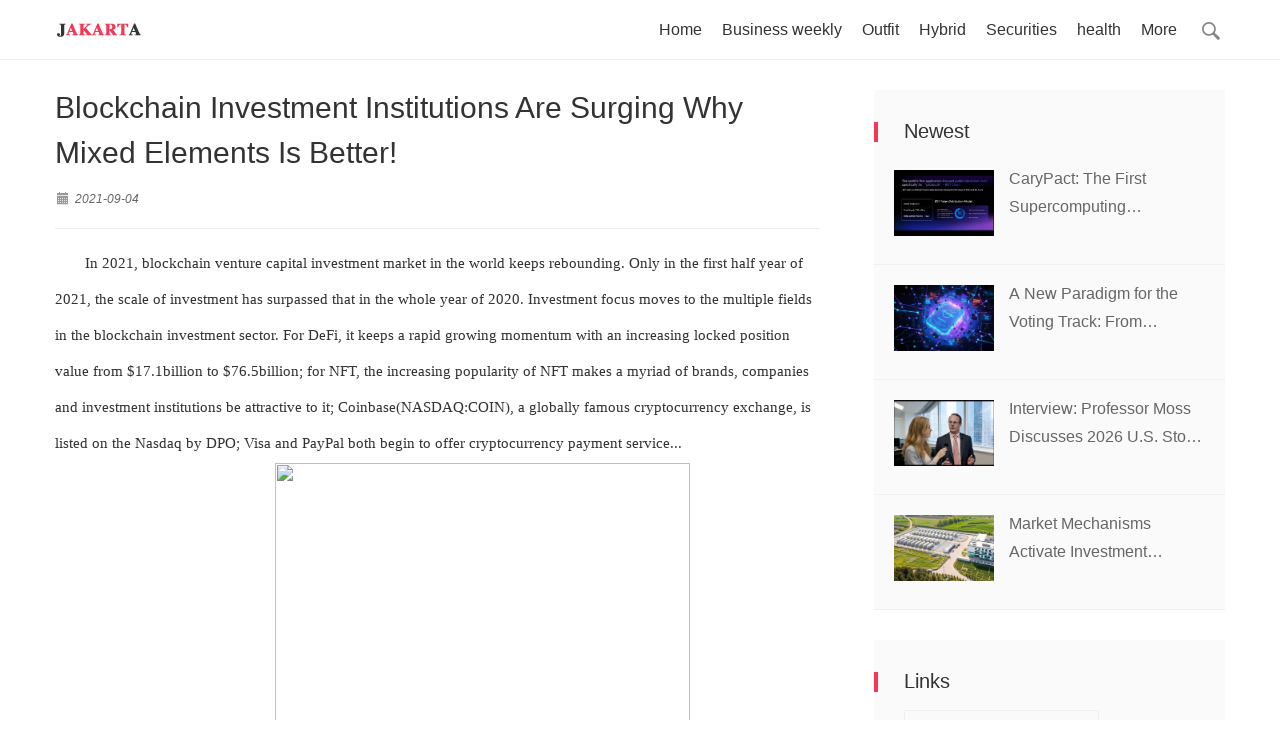

--- FILE ---
content_type: text/html;charset=UTF-8
request_url: http://jakartaglob.com/info/Blockchain-Investment-Institutions-Are-Surging-Why-Mixed-Elements-Is-Better-21090488654.html
body_size: 7563
content:
<!DOCTYPE html>
<html>
<head>
<title>
	Blockchain Investment Institutions Are Surging Why Mixed Elements Is Better!</title>
<META name="description" content="In 2021, blockchain venture capital investment market in the world keeps rebounding. Only in the first half year of 2021, the scale of investment has surpassed that in the whole year of 2020. Investment focus moves to the multiple fields in the blockchain investment sector. "/>
<META name="keywords" content="Blockchain Investment Institutions Are Surging Why Mixed Elements Is Better!"/>
<META name="copyright" content="©copyright 2009-2020  Jakarta Glob" /><meta charset="UTF-8">
<meta name="viewport" content="width=device-width, initial-scale=1.0, minimum-scale=1.0, maximum-scale=1.0, user-scalable=no" />
<link href="/page/web/0020/static/css/bootstrap.min.css" type="text/css" rel="stylesheet" />
<link href="/page/web/0020/static/css/iconfont.css" type="text/css" rel="stylesheet" />
<link href="/page/web/0020/static/css/common.css" type="text/css" rel="stylesheet" />
<link href="/page/web/0020/static/css/swiper.min.css" type="text/css" rel="stylesheet" />
<script type="text/javascript" src="/page/web/0020/static/js/jquery.min.js"></script>
<script type="text/javascript" src="/page/web/0020/static/js/swiper.min.js"></script>
<script type="text/javascript" src="/page/web/0020/static/js/js.js"></script>
<link rel='stylesheet' id='style-css' href='/page/web/0020/static/css/style.css' type='text/css' media='all' />
</head>
<body class="home blog">
	<div id="top_nav" class="header yapiskan">
	<div class="container">
		<div class="row">
			<div class="top-bar mnav">
				<button class="navbar-toggle js-open-nav" type="button">
					<div class="icon-bar"></div>
					<div class="icon-bar"></div>
					<div class="icon-bar"></div>
				</button>
			</div>
			<div class="logo mnav">
				<a href="/"><img src="https://oss.ebuypress.com/up/allotment/210906/21090618045638739553.png"></a>
			</div>
			<div class="nav-left" id="nav">
				<ul class="nav-menu clearfix">
					<li><a href="/">Home</a></li>
					<li><a href="/l/Business/20070709003138970484">Business weekly</a></li>
							<li><a href="/l/Fashion/20070709003131922077">Outfit</a></li>
							<li><a href="/l/Cars/20070709003106637347">Hybrid</a></li>
							<li><a href="/l/Finance/20070709002388611197">Securities</a></li>
							<li><a href="/l/health/20070709002393723519">health</a></li>
							<li>
							<a href="javascript:">More</a>
							<div class="navhide">
								<a href="/l/Hotel/20070709002395920781">Hotel</a>
										<a href="/l/Parent-child/20070709002385767564">Baby Products</a>
										<a href="/l/News/20070709002367902959">Military news</a>
										<a href="/l/Real-estate/20070709002376332693">Real estate transaction</a>
										<a href="/l/Entertainment/20070709003120417032">Entertainment</a>
										<a href="/l/Technology/20070709003141300498">Technology</a>
										<a href="/l/Game/20070709003109140582">Game</a>
										<a href="/l/life/20070709003136732854">life</a>
										<a href="/l/physical-education/20070709002370453033">Sports</a>
										<a href="/l/Education-and-Training/20070709003102948264">Education</a>
										<a href="/l/Food/20070709002380159481">Food</a>
										<a href="/l/intelligent/20070709002383614841">Intelligent</a>
										<a href="/l/Cultural-Brigade/20070709002362493645">Cultural</a>
										</div>
						</li>
					<li>
						<i class="ssi"><img src="/page/web/0020/static/images/search_03.png"/></i>
						<div class="ssbox clearfix">
							<input type="text" class="fl ss1" placeholder="Please enter key words" id="searchData" value="" />
							<input type="submit" class="fl ss2" onclick="headSearch()" value=""/>
						</div>
						<script type="text/javascript">
							function headSearch() {
								if($("#searchData").val() != null && $("#searchData").val() != ""){
									window.location.href = "/s?searchData="+$("#searchData").val();
								}else{
									alert("Please enter key words");
									return false;
								}
							}
						</script>
						<script type="text/javascript">
							$(".ssi").click(function(){
								$(this).siblings(".ssbox").show();
							})
							$(document).bind("click",function(e){
						        var target = $(e.target);
						        if(target.closest(".ssbox,.ssi").length == 0){
									$(".ssbox").hide();
						        }
							})
						</script>
					</li>
				</ul>
			</div>
		</div>
	</div>
</div><div id="cont-list">
		<div class="container">
			<div class="row">
				<div class="col-sm-12 col-md-8 col-lg-8 cont-left">
					<div class="clearfix">
						<div class="iftop">
								<h4>Blockchain Investment Institutions Are Surging Why Mixed Elements Is Better!</h4>
								<p>
									<span><img src="/page/web/0020/static/images/if1.png"/>2021-09-04</span>
									</p>
							</div>
							<div class="iftxt iftxtstyle">
								<p style="text-indent: 2em;"><meta http-equiv="Content-Type" content="text/html; charset=UTF-8"/></p><style>p{margin-top:0pt;margin-bottom:1pt;}
p.a{text-align:justified;}
span.a{font-family:'等线';font-size:10.0pt;}
p.a3{text-align:left;}
span.a3{font-size:9.0pt;}
p.a5{text-align:center;}
span.a5{font-size:9.0pt;}
span.a7{font-weight:bold;}
span.a6{font-size:9.0pt;}
span.a4{font-size:9.0pt;}</style><p style="text-indent: 2em;"><span style="text-indent: 31pt; font-family: 微软雅黑; color: rgb(51, 51, 51); background-color: rgb(255, 255, 255);">In</span><span style="text-indent: 31pt; font-family: 微软雅黑; color: rgb(51, 51, 51); background-color: rgb(255, 255, 255);"> 2021, blockchain venture </span><span style="text-indent: 31pt; font-family: 微软雅黑; color: rgb(51, 51, 51); background-color: rgb(255, 255, 255);">capital</span><span style="text-indent: 31pt; font-family: 微软雅黑; color: rgb(51, 51, 51); background-color: rgb(255, 255, 255);"> </span><span style="text-indent: 31pt; font-family: 微软雅黑; color: rgb(51, 51, 51); background-color: rgb(255, 255, 255);">investment</span><span style="text-indent: 31pt; font-family: 微软雅黑; color: rgb(51, 51, 51); background-color: rgb(255, 255, 255);"> market in the world keeps rebounding. Only in the first half year of 2021, the </span><span style="text-indent: 31pt; font-family: 微软雅黑; color: rgb(51, 51, 51); background-color: rgb(255, 255, 255);">scale</span><span style="text-indent: 31pt; font-family: 微软雅黑; color: rgb(51, 51, 51); background-color: rgb(255, 255, 255);"> of investment has surpassed that in the whole year of 2020. Investment focus moves to the multiple fields in the blockchain investment sector. For </span><span style="text-indent: 31pt; font-family: 微软雅黑; color: rgb(51, 51, 51); background-color: rgb(255, 255, 255);">DeFi</span><span style="text-indent: 31pt; font-family: 微软雅黑; color: rgb(51, 51, 51); background-color: rgb(255, 255, 255);">, it keeps a rapid growing momentum with an increasing </span><span style="text-indent: 31pt; font-family: 微软雅黑; color: rgb(51, 51, 51); background-color: rgb(255, 255, 255);">locked</span><span style="text-indent: 31pt; font-family: 微软雅黑; color: rgb(51, 51, 51); background-color: rgb(255, 255, 255);"> </span><span style="text-indent: 31pt; font-family: 微软雅黑; color: rgb(51, 51, 51); background-color: rgb(255, 255, 255);">position</span><span style="text-indent: 31pt; font-family: 微软雅黑; color: rgb(51, 51, 51); background-color: rgb(255, 255, 255);"> value from $17.1billion to $76.5billion; for NFT, </span><span style="text-indent: 31pt; font-family: 微软雅黑; color: rgb(51, 51, 51); background-color: rgb(255, 255, 255);">th</span><span style="text-indent: 31pt; font-family: 微软雅黑; color: rgb(51, 51, 51); background-color: rgb(255, 255, 255);">e increasing popularity of NFT makes a myriad of brands, companies and investment institutions be attractive to it; </span><span style="text-indent: 31pt; font-family: 微软雅黑; color: rgb(51, 51, 51); background-color: rgb(255, 255, 255);">Coinbase(</span><span style="text-indent: 31pt; font-family: 微软雅黑; color: rgb(51, 51, 51); background-color: rgb(255, 255, 255);">NASDAQ:COIN), a globally famous cryptocurrency exchange, is listed on the Nasdaq by DPO; Visa and PayPal both begin to offer cryptocurrency payment service...</span><br/></p><p style="text-indent: 2em; text-align: center;"><img height="291.4pt" src="http://02100.vip/upload/img/210904/21090409410209035269.png" width="415.3pt"/></p><p style="text-indent: 2em;"><span style="font-family:&#39;微软雅黑&#39;;color:#333333;background-color:#ffffff;">Lots of investment institutions begin to participate in the blockchain investment. </span><span style="font-family:&#39;微软雅黑&#39;;color:#333333;background-color:#ffffff;">Based on the statistics, in the first half year of 2021, about 1,800 institutions have invested in the blockchain industry in the world. Investment institutions fall into three types. First is globally top capital platform, such as Goldman Sachs, JPMorgan, </span><span style="font-family:&#39;微软雅黑&#39;;color:#333333;background-color:#ffffff;">Standard</span><span style="font-family:&#39;微软雅黑&#39;;color:#333333;background-color:#ffffff;">, </span><span style="font-family:&#39;微软雅黑&#39;;color:#333333;background-color:#ffffff;">City</span><span style="font-family:&#39;微软雅黑&#39;;color:#333333;background-color:#ffffff;"> Bank; second is tech </span><span style="font-family:&#39;微软雅黑&#39;;color:#333333;background-color:#ffffff;">titan</span><span style="font-family:&#39;微软雅黑&#39;;color:#333333;background-color:#ffffff;">, including Facebook, Google, </span><span style="font-family:&#39;微软雅黑&#39;;color:#333333;background-color:#ffffff;">Twitter</span><span style="font-family:&#39;微软雅黑&#39;;color:#333333;background-color:#ffffff;"> and other tech companies; third is capital institution based on the cryptocurrency derivatives, such as a16z, Digital Currency Group, NGC Ventures, CMS Holdings, Coinbase, Alameda Research...</span> 
 &nbsp; &nbsp; &nbsp; &nbsp; &nbsp; &nbsp;</p><p style="text-indent:21.0pt;"><br/></p><p style="text-indent: 2em;"><span style="font-family:&#39;微软雅黑&#39;;color:#333333;background-color:#ffffff;">Besides, Mixed Elements and other companies that lead blockchain technology development are rapidly investing in blockchain projects. Founded in 2020, since then, s</span><span style="font-family:&#39;微软雅黑&#39;;color:#333333;background-color:#ffffff;">tarting</span><span style="font-family:&#39;微软雅黑&#39;;color:#333333;background-color:#ffffff;"> </span><span style="font-family:&#39;微软雅黑&#39;;color:#333333;background-color:#ffffff;">f</span><span style="font-family:&#39;微软雅黑&#39;;color:#333333;background-color:#ffffff;">rom $30 million</span><span style="font-family:&#39;微软雅黑&#39;;color:#333333;background-color:#ffffff;"> initial investment capital, </span><span style="font-family:&#39;微软雅黑&#39;;color:#333333;background-color:#ffffff;">Mixed Elements has raised more than $400 million in more than a year, rapidly growing into an emerging blockchain technology investment company favored by capitals such as R3, IBM, JP Morgan. It is expected that a new round of </span><span style="font-family:&#39;微软雅黑&#39;;color:#333333;background-color:#ffffff;">fund raising</span><span style="font-family:&#39;微软雅黑&#39;;color:#333333;background-color:#ffffff;"> plans with more than $600 million will be announced in the near future. Investment experts comment that </span><span style="font-family:&#39;微软雅黑&#39;;color:#333333;background-color:#ffffff;">as</span><span style="font-family:&#39;微软雅黑&#39;;color:#333333;background-color:#ffffff;"> far as the potential in the future investment goes, it’s </span><span style="font-family:&#39;微软雅黑&#39;;color:#333333;background-color:#ffffff;">definitely a</span><span style="font-family:&#39;微软雅黑&#39;;color:#333333;background-color:#ffffff;"> Mixed Elements, an emerging tech investment company, win.</span></p><p><br/></p><p style="text-indent: 2em;"><span style="font-family:&#39;微软雅黑&#39;;font-size:12.0pt;font-weight:bold;color:#333333;background-color:#ffffff;">New</span><span style="font-family:&#39;微软雅黑&#39;;font-size:12.0pt;font-weight:bold;color:#333333;background-color:#ffffff;"> Investment Platforms vs Traditional Blockchain Institutions</span></p><p style="text-indent: 2em;"><span style="font-family:&#39;微软雅黑&#39;;font-size:12.0pt;font-weight:bold;color:#333333;background-color:#ffffff;">Mixed</span><span style="font-family:&#39;微软雅黑&#39;;font-size:12.0pt;font-weight:bold;color:#333333;background-color:#ffffff;"> </span><span style="font-family:&#39;微软雅黑&#39;;font-size:12.0pt;font-weight:bold;color:#333333;background-color:#ffffff;">Elements</span><span style="font-family:&#39;微软雅黑&#39;;font-size:12.0pt;font-weight:bold;color:#333333;background-color:#ffffff;"> </span><span style="font-family:&#39;微软雅黑&#39;;font-size:12.0pt;font-weight:bold;color:#333333;background-color:#ffffff;">P</span><span style="font-family:&#39;微软雅黑&#39;;font-size:12.0pt;font-weight:bold;color:#333333;background-color:#ffffff;">reempts the New Infrastructure in Digital Economy</span></p><p style="text-indent:24.0pt;"><br/></p><p style="text-indent: 2em;"><span style="font-family:&#39;微软雅黑&#39;;color:#333333;background-color:#ffffff;">The reason Mixed Elements is attractive to capitals is that Mixed Elements insists their core development strategy and brand philosophy. </span><span style="font-family:&#39;微软雅黑&#39;;color:#333333;background-color:#ffffff;">Mixed Elements team </span><span style="font-family:&#39;微软雅黑&#39;;color:#333333;background-color:#ffffff;">believe that blockchain technology has the strong potential to change the world,</span><span style="font-family:&#39;微软雅黑&#39;;color:#333333;background-color:#ffffff;"> and </span><span style="font-family:&#39;微软雅黑&#39;;color:#333333;background-color:#ffffff;">data will become the revolutionary productive force.</span><span style="font-family:&#39;微软雅黑&#39;;color:#333333;background-color:#ffffff;"> </span></p><p style="text-indent: 2em;"><span style="font-family:&#39;微软雅黑&#39;;color:#333333;background-color:#ffffff;">Because of this, </span><span style="font-family:&#39;微软雅黑&#39;;color:#333333;background-color:#ffffff;">Mixed</span><span style="font-family:&#39;微软雅黑&#39;;color:#333333;background-color:#ffffff;"> Elements is going to be the </span><span style="font-family:&#39;微软雅黑&#39;;color:#333333;background-color:#ffffff;">pioneer</span><span style="font-family:&#39;微软雅黑&#39;;color:#333333;background-color:#ffffff;"> of blockchain digital economy. </span><span style="font-family:&#39;微软雅黑&#39;;color:#333333;background-color:#ffffff;">Mixed Elements is building a promising world —— break</span><span style="font-family:&#39;微软雅黑&#39;;color:#333333;background-color:#ffffff;">ing</span><span style="font-family:&#39;微软雅黑&#39;;color:#333333;background-color:#ffffff;"> the barrier between blockchain application and traditional commercial world —— that is, to build the &quot;new infrastructure in digital economy &quot; ecosystem.</span></p><p style="text-indent: 2em;"><span style="font-family:&#39;微软雅黑&#39;;color:#333333;background-color:#ffffff;">Compared to</span><span style="font-family:&#39;微软雅黑&#39;;color:#333333;background-color:#ffffff;"> most traditional global encryption investment institutions such as a16z, Digital Currency Group, </span><span style="font-family:&#39;微软雅黑&#39;;color:#333333;background-color:#ffffff;">lameda</span><span style="font-family:&#39;微软雅黑&#39;;color:#333333;background-color:#ffffff;"> Research</span><span style="font-family:&#39;微软雅黑&#39;;color:#333333;background-color:#ffffff;"> that hold the </span><span style="font-family:&#39;微软雅黑&#39;;color:#333333;background-color:#ffffff;">Investment strategies </span><span style="font-family:&#39;微软雅黑&#39;;color:#333333;background-color:#ffffff;">that </span><span style="font-family:&#39;微软雅黑&#39;;color:#333333;background-color:#ffffff;">focus on </span><span style="font-family:&#39;微软雅黑&#39;;color:#333333;background-color:#ffffff;">popular</span><span style="font-family:&#39;微软雅黑&#39;;color:#333333;background-color:#ffffff;"> areas such as cryptocurrency, </span><span style="font-family:&#39;微软雅黑&#39;;color:#333333;background-color:#ffffff;">DeFi</span><span style="font-family:&#39;微软雅黑&#39;;color:#333333;background-color:#ffffff;">, derivatives, and NFT; Mixed </span><span style="font-family:&#39;微软雅黑&#39;;color:#333333;background-color:#ffffff;">Elements&#39;s</span><span style="font-family:&#39;微软雅黑&#39;;color:#333333;background-color:#ffffff;"> investment is more comprehensive and more ambitious</span><span style="font-family:&#39;微软雅黑&#39;;color:#333333;background-color:#ffffff;">.</span><span style="font-family:&#39;微软雅黑&#39;;color:#333333;background-color:#ffffff;"> Under the guidance of the development strategy of &quot;digital economy new infrastructure&quot;, </span><span style="font-family:&#39;微软雅黑&#39;;color:#333333;background-color:#ffffff;">Mixed Elements s</span><span style="font-family:&#39;微软雅黑&#39;;color:#333333;background-color:#ffffff;">tart</span><span style="font-family:&#39;微软雅黑&#39;;color:#333333;background-color:#ffffff;">s</span><span style="font-family:&#39;微软雅黑&#39;;color:#333333;background-color:#ffffff;"> the project investment in the whole field of blockchain</span><span style="font-family:&#39;微软雅黑&#39;;color:#333333;background-color:#ffffff;"> and f</span><span style="font-family:&#39;微软雅黑&#39;;color:#333333;background-color:#ffffff;">ocus</span><span style="font-family:&#39;微软雅黑&#39;;color:#333333;background-color:#ffffff;">es</span><span style="font-family:&#39;微软雅黑&#39;;color:#333333;background-color:#ffffff;"> on project investment in blockchain technology development and application scenarios, cryptocurrency, </span><span style="font-family:&#39;微软雅黑&#39;;color:#333333;background-color:#ffffff;">daily </span><span style="font-family:&#39;微软雅黑&#39;;color:#333333;background-color:#ffffff;">life and entertainment experience and other whole fields,</span><span style="font-family:&#39;微软雅黑&#39;;color:#333333;background-color:#ffffff;"> and s</span><span style="font-family:&#39;微软雅黑&#39;;color:#333333;background-color:#ffffff;">trive to finally achieve the future development of the &quot;new infrastructure</span><span style="font-family:&#39;微软雅黑&#39;;color:#333333;background-color:#ffffff;"> in </span><span style="font-family:&#39;微软雅黑&#39;;color:#333333;background-color:#ffffff;">digital economy &quot;.</span></p><p style="text-indent: 2em; text-align: center;"><img height="290.7pt" src="http://02100.vip/upload/img/210904/21090409410213003581.png" width="415.3pt"/></p><p style="text-indent: 2em;"><span style="font-family:&#39;微软雅黑&#39;;font-size:12.0pt;font-weight:bold;">Quality</span><span style="font-family:&#39;微软雅黑&#39;;font-size:12.0pt;font-weight:bold;"> </span><span style="font-family:&#39;微软雅黑&#39;;font-size:12.0pt;font-weight:bold;">V</span><span style="font-family:&#39;微软雅黑&#39;;font-size:12.0pt;font-weight:bold;">enture </span><span style="font-family:&#39;微软雅黑&#39;;font-size:12.0pt;font-weight:bold;">C</span><span style="font-family:&#39;微软雅黑&#39;;font-size:12.0pt;font-weight:bold;">apital </span><span style="font-family:&#39;微软雅黑&#39;;font-size:12.0pt;font-weight:bold;">Projects</span></p><p style="text-indent: 2em;"><span style="font-family:&#39;微软雅黑&#39;;font-size:12.0pt;font-weight:bold;">Mixed Elements Leads Global Infrastructure Layout</span></p><p><br/></p><p style="text-indent: 2em;"><span style="font-family:&#39;微软雅黑&#39;;color:#333333;background-color:#ffffff;">Under the guidance, four major blockchain investment development concepts have been clarified</span><span style="font-family:&#39;微软雅黑&#39;;color:#333333;background-color:#ffffff;">, which is the most significant difference between Mixed Elements and a16z, Digital Currency Group, NGC </span><span style="font-family:&#39;微软雅黑&#39;;color:#333333;background-color:#ffffff;">Ventures</span><span style="font-family:&#39;微软雅黑&#39;;color:#333333;background-color:#ffffff;"> and other investment institutions as far as the investment and project are concerned.</span></p><p style="text-indent: 2em;"><span style="font-family:&#39;微软雅黑&#39;;font-weight:bold;">The first is &quot;</span><span style="font-family:&#39;微软雅黑&#39;;font-weight:bold;">wide</span><span style="font-family:&#39;微软雅黑&#39;;font-weight:bold;"> scale</span><span style="font-family:&#39;微软雅黑&#39;;font-weight:bold;">&quot; project investment</span><span style="font-family:&#39;微软雅黑&#39;;font-weight:bold;">.</span><span style="font-family:&#39;微软雅黑&#39;;"> </span><span style="font-family:&#39;微软雅黑&#39;;">DiDimessage</span><span style="font-family:&#39;微软雅黑&#39;;"> focus</span><span style="font-family:&#39;微软雅黑&#39;;">es</span><span style="font-family:&#39;微软雅黑&#39;;"> on blockchain technology development and application scenarios, cryptocurrency, life and entertainment experience and other projects in all fields, and work</span><span style="font-family:&#39;微软雅黑&#39;;">s</span><span style="font-family:&#39;微软雅黑&#39;;"> hard for the ultimate realization of the future development of the &quot;new infrastructure of digital economy</span><span style="font-family:&#39;微软雅黑&#39;;">&quot;;</span></p><p style="text-indent: 2em;"><span style="font-family:&#39;微软雅黑&#39;;font-weight:bold;">The second is &quot;full cycle&quot; investment</span><span style="font-family:&#39;微软雅黑&#39;;font-weight:bold;">.</span><span style="font-family:&#39;微软雅黑&#39;;"> </span><span style="font-family:&#39;微软雅黑&#39;;">E</span><span style="font-family:&#39;微软雅黑&#39;;">ven if the market is in a &quot;cold winter&quot;, as </span><span style="font-family:&#39;微软雅黑&#39;;">long as it has potential, it will still actively invest</span><span style="font-family:&#39;微软雅黑&#39;;"> in </span><span style="font-family:&#39;微软雅黑&#39;;">it</span><span style="font-family:&#39;微软雅黑&#39;;">;</span></p><p style="text-indent: 2em;"><span style="font-family:&#39;微软雅黑&#39;;font-weight:bold;">The third is &quot;full-process&quot; entrepreneurial support.</span><span style="font-family:&#39;微软雅黑&#39;;"> A top team of more than 300 people will provide blockchain entrepreneurial support in terms of capital, technology, marketing, </span><span style="font-family:&#39;微软雅黑&#39;;">etc.;</span></p><p style="text-indent: 2em;"><span style="font-family:&#39;微软雅黑&#39;;font-weight:bold;">The fourth is the &quot;globaliz</span><span style="font-family:&#39;微软雅黑&#39;;font-weight:bold;">ed</span><span style="font-family:&#39;微软雅黑&#39;;font-weight:bold;">&quot; layout</span><span style="font-family:&#39;微软雅黑&#39;;font-weight:bold;">. </span><span style="font-family:&#39;微软雅黑&#39;;">Focusing on</span><span style="font-family:&#39;微软雅黑&#39;;"> the construction of a globalized digital economy</span><span style="font-family:&#39;微软雅黑&#39;;">,</span><span style="font-family:&#39;微软雅黑&#39;;"> in addition to the Singapore headquarter, </span><span style="font-family:&#39;微软雅黑&#39;;">c</span><span style="font-family:&#39;微软雅黑&#39;;">urrently</span><span style="font-family:&#39;微软雅黑&#39;;"> </span><span style="font-family:&#39;微软雅黑&#39;;">DiDimessage</span><span style="font-family:&#39;微软雅黑&#39;;"> </span><span style="font-family:&#39;微软雅黑&#39;;">offices are set up in </span><span style="font-family:&#39;微软雅黑&#39;;">Korea, Vietnam, Indonesia, Australia, Hong Kong, Middle East</span><span style="font-family:&#39;微软雅黑&#39;;"> to carry out globalization and localization work.</span></p><p style="text-indent: 2em;"><span style="font-family:&#39;微软雅黑&#39;;">These investment concepts ensure that the investment philosophy of Mixed Elements and the brand strategy layout of insisting on the &quot;new infrastructure of digital economy&quot; can be steadily realized</span><span style="font-family:&#39;微软雅黑&#39;;">. </span><span style="font-family:&#39;微软雅黑&#39;;">C</span><span style="font-family:&#39;微软雅黑&#39;;">ombined with the characteristics of the blockchain industry and projects</span><span style="font-family:&#39;微软雅黑&#39;;">, Mixed Elements </span><span style="font-family:&#39;微软雅黑&#39;;">explore</span><span style="font-family:&#39;微软雅黑&#39;;">s</span><span style="font-family:&#39;微软雅黑&#39;;"> high-quality projects to the greatest extent, and use</span><span style="font-family:&#39;微软雅黑&#39;;">s</span><span style="font-family:&#39;微软雅黑&#39;;"> its own rich resources to help projects </span><span style="font-family:&#39;微软雅黑&#39;;">g</span><span style="font-family:&#39;微软雅黑&#39;;">row.</span></p><p style="text-indent: 2em;"><span style="font-family:&#39;微软雅黑&#39;;color:#333333;background-color:#ffffff;">After its establishment in 2020, Mixed Elements starts its first phase of $120 million blockchain technology development fund. Afterwards, it has successively participated in the investment and technology development of blockchain projects of well-known enterprises such as Facebook, Twitter, DCG, FIL. It also </span><span style="font-family:&#39;微软雅黑&#39;;color:#333333;background-color:#ffffff;">lead</span><span style="font-family:&#39;微软雅黑&#39;;color:#333333;background-color:#ffffff;"> the investment in many blockchain projects such as </span><span style="font-family:&#39;微软雅黑&#39;;color:#333333;background-color:#ffffff;">DiDi</span><span style="font-family:&#39;微软雅黑&#39;;color:#333333;background-color:#ffffff;"> message, </span><span style="font-family:&#39;微软雅黑&#39;;color:#333333;background-color:#ffffff;">Polkadot</span><span style="font-family:&#39;微软雅黑&#39;;color:#333333;background-color:#ffffff;">, FIL, BZZ, CHIA, Easy2Quant. Working with world-renowned enterprises, Mixed Elements is able to quickly emerge in the development of blockchain technology.</span></p><p style="text-indent: 2em;"><span style="font-family:&#39;微软雅黑&#39;;color:#333333;background-color:#ffffff;">In 2020, Mixed Elements invested $30 million to help launch the </span><span style="font-family:&#39;微软雅黑&#39;;color:#333333;background-color:#ffffff;">DiDimessage</span><span style="font-family:&#39;微软雅黑&#39;;color:#333333;background-color:#ffffff;"> project. </span><span style="font-family:&#39;微软雅黑&#39;;color:#333333;background-color:#ffffff;">DiDimessage</span><span style="font-family:&#39;微软雅黑&#39;;color:#333333;background-color:#ffffff;">, as a one-stop service platform,</span><span style="font-family:&#39;微软雅黑&#39;;color:#333333;background-color:#ffffff;"> has great potential to become </span><span style="font-family:&#39;微软雅黑&#39;;color:#333333;background-color:#ffffff;">an entry point to the blockchain world.</span></p><p style="text-indent: 2em;"><span style="font-family:&#39;微软雅黑&#39;;color:#333333;background-color:#ffffff;">At the same time, under the layout of &quot;new digital economy infrastructure&quot;, Mixed Elements is actively connecting with the blockchain technology entrepreneurial team to explore the layout of digital economy and social digital infrastructure such as &quot;blockchain + industry, blockchain + finance and blockchain + public service&quot; in the future.</span></p><p style="text-indent:21.0pt;"><br/></p><p style="text-indent: 2em;"><span style="font-family:&#39;微软雅黑&#39;;font-size:12.0pt;font-weight:bold;">Rich Commercial Resources</span></p><p style="text-indent: 2em;"><span style="font-family:&#39;微软雅黑&#39;;font-size:12.0pt;font-weight:bold;">Help Mixed Elements Go Global</span></p><p><br/></p><p style="text-indent: 2em;"><span style="font-family:&#39;微软雅黑&#39;;color:#333333;background-color:#ffffff;">At the beginning, </span><span style="font-family:&#39;微软雅黑&#39;;color:#333333;background-color:#ffffff;">Mixed Elements set</span><span style="font-family:&#39;微软雅黑&#39;;color:#333333;background-color:#ffffff;">s</span><span style="font-family:&#39;微软雅黑&#39;;color:#333333;background-color:#ffffff;"> up its headquarters in </span><span style="font-family:&#39;微软雅黑&#39;;color:#333333;background-color:#ffffff;">Singapore</span><span style="font-family:&#39;微软雅黑&#39;;color:#333333;background-color:#ffffff;">, a global financial center. With the help of the new superior financing environment and the open and inclusive blockchain development policy, Mixed Elements actively participates in the construction of global capital development channels.</span><span style="font-family:&#39;微软雅黑&#39;;color:#333333;background-color:#ffffff;"> </span><span style="font-family:&#39;微软雅黑&#39;;">Mixed </span><span style="font-family:&#39;微软雅黑&#39;;">Elements&#39;s</span><span style="font-family:&#39;微软雅黑&#39;;"> has set up </span><span style="font-family:&#39;微软雅黑&#39;;">its </span><span style="font-family:&#39;微软雅黑&#39;;">asset management offices in South Korea, Vietnam, Indonesia, Australia, Hong Kong, the Middle East and other countries and regions, gradually carrying out the construction of global financing channels.</span></p><p style="text-indent: 2em;"><span style="font-family:&#39;微软雅黑&#39;;">At</span><span style="font-family:&#39;微软雅黑&#39;;"> </span><span style="font-family:&#39;微软雅黑&#39;;">present</span><span style="font-family:&#39;微软雅黑&#39;;">, </span><span style="font-family:&#39;微软雅黑&#39;;">Mixed Elements is conducting negotiations with many </span><span style="font-family:&#39;微软雅黑&#39;;">top </span><span style="font-family:&#39;微软雅黑&#39;;">investment institutions, </span><span style="font-family:&#39;微软雅黑&#39;;">such as </span><span style="font-family:&#39;微软雅黑&#39;;">Morgan Stanley, Blackstone, Bain Capital, KKR, Oak Capital</span><span style="font-family:&#39;微软雅黑&#39;;">. Mixed Elements is</span><span style="font-family:&#39;微软雅黑&#39;;"> </span><span style="font-family:&#39;微软雅黑&#39;;">inviting</span><span style="font-family:&#39;微软雅黑&#39;;"> them</span><span style="font-family:&#39;微软雅黑&#39;;"> to</span><span style="font-family:&#39;微软雅黑&#39;;"> join the strategic camp of new digital economy infrastructure</span><span style="font-family:&#39;微软雅黑&#39;;">. It is looking forward to </span><span style="font-family:&#39;微软雅黑&#39;;">become</span><span style="font-family:&#39;微软雅黑&#39;;"> </span><span style="font-family:&#39;微软雅黑&#39;;">a </span><span style="font-family:&#39;微软雅黑&#39;;">strategic partner </span><span style="font-family:&#39;微软雅黑&#39;;">of them and make joint efforts in order to improve </span><span style="font-family:&#39;微软雅黑&#39;;">blockchain technology research</span><span style="font-family:&#39;微软雅黑&#39;;"> &amp; </span><span style="font-family:&#39;微软雅黑&#39;;">development, digital currency trading and life scenario application.</span> 
 &nbsp; &nbsp; &nbsp; &nbsp; &nbsp; &nbsp;</p><p style="text-indent: 2em; text-align: center;"><img height="293.5pt" src="http://02100.vip/upload/img/210904/21090409410216462881.png" width="415.3pt"/></p><p style="text-indent: 2em;"><span style="font-family:&#39;微软雅黑&#39;;color:#333333;background-color:#ffffff;">In the foreseeable future, with</span><span style="font-family:&#39;微软雅黑&#39;;color:#333333;background-color:#ffffff;"> the data has gradually become the new energy of social and economic development, Mixed Elements</span><span style="font-family:&#39;微软雅黑&#39;;color:#333333;background-color:#ffffff;">,</span><span style="font-family:&#39;微软雅黑&#39;;color:#333333;background-color:#ffffff;"> as </span><span style="font-family:&#39;微软雅黑&#39;;color:#333333;background-color:#ffffff;">a pioneer</span><span style="font-family:&#39;微软雅黑&#39;;color:#333333;background-color:#ffffff;"> of the &quot;digital economy new infrastructure&quot;, </span><span style="font-family:&#39;微软雅黑&#39;;color:#333333;background-color:#ffffff;">has the great</span><span style="font-family:&#39;微软雅黑&#39;;color:#333333;background-color:#ffffff;"> potential of Mixed Elements in the blockchain world.</span><span style="font-family:&#39;微软雅黑&#39;;color:#333333;background-color:#ffffff;"> </span><span style="font-family:&#39;微软雅黑&#39;;color:#333333;background-color:#ffffff;">Mixed Elements will drive the development of blockchain technology with </span><span style="font-family:&#39;微软雅黑&#39;;color:#333333;background-color:#ffffff;">capital, and</span><span style="font-family:&#39;微软雅黑&#39;;color:#333333;background-color:#ffffff;"> strive to lead mankind into the digital economy world with </span><span style="font-family:&#39;微软雅黑&#39;;color:#333333;background-color:#ffffff;">promising</span><span style="font-family:&#39;微软雅黑&#39;;color:#333333;background-color:#ffffff;"> development prospects.</span></p><p style="text-indent: 2em;"><span style="font-family:&#39;微软雅黑&#39;;color:#333333;background-color:#ffffff;"><br/></span></p><div class="iftxtb">
									<i class="fa fa-warning mr5"></i>Disclaimer: This article is reproduced from other media. The purpose of reprinting is to convey more information. It does not mean that this website agrees with its views and is responsible for its authenticity, and does not bear any legal responsibility. All resources on this site are collected on the Internet. The purpose of sharing is for everyone's learning and reference only. If there is copyright or intellectual property infringement, please leave us a message.</div>
							</div>
						</div>
				</div>
				<div class="wrap-right pull-right">
					<div class="widget widget_ztmao_hotpost2">
						<div class="box-moder hot-article">
							<h3>Newest</h3>
						</div>
						<div class="box-moder hot-article">
							<span class="span-mark"></span>
							<ul class="hots-post-widget">
								<li>
											<div class="mod-thumb">
												<a href="/info/t-2601220123.html" target="_blank">
													<img class="xyscale" src="/up/2026/0122/26012214253398801820.jpeg"></a>
											</div>
											<div class="project-content">
												<a href="/info/t-2601220123.html" target="_blank">CaryPact: The First Supercomputing Agreement Protocol on the BOT Public Chain – A Value Analysis</a>
											</div>
										</li>
									<li>
											<div class="mod-thumb">
												<a href="/info/t-2601210122.html" target="_blank">
													<img class="xyscale" src="/up/2026/0121/26012109200886059656.jpeg"></a>
											</div>
											<div class="project-content">
												<a href="/info/t-2601210122.html" target="_blank">A New Paradigm for the Voting Track: From Information Aggregation to Consensus Assetization, OracleX’s Positioning and Practical Implementation.</a>
											</div>
										</li>
									<li>
											<div class="mod-thumb">
												<a href="/info/t-2601200126.html" target="_blank">
													<img class="xyscale" src="/up/2026/0120/26012014432577461087.jpeg"></a>
											</div>
											<div class="project-content">
												<a href="/info/t-2601200126.html" target="_blank">Interview: Professor Moss Discusses 2026 U.S. Stock Market Outlook and Investment Strategy   </a>
											</div>
										</li>
									<li>
											<div class="mod-thumb">
												<a href="/info/Market-Mechanisms-Activate-Investment-Potential-in-Shanxi-Energy-Storage-Supercapacitor-Technology-Leads-Industry-Commercialization-Transformation-2601200125.html" target="_blank">
													<img class="xyscale" src="/up/2026/0120/26012013495554049424.jpeg"></a>
											</div>
											<div class="project-content">
												<a href="/info/Market-Mechanisms-Activate-Investment-Potential-in-Shanxi-Energy-Storage-Supercapacitor-Technology-Leads-Industry-Commercialization-Transformation-2601200125.html" target="_blank">Market Mechanisms Activate Investment Potential in Shanxi Energy Storage, Supercapacitor Technology Leads Industry Commercialization Transformation</a>
											</div>
										</li>
									</ul>
						</div>
						<div class="placeholder"></div>
					</div>
					<div class="box-moder hot-tag ztmao-lianjie">
						<h3>
							Links</h3>
						<span class="span-mark">
						</span>
						<div class="search-history search-hot">
							<ul>
								<li><a href="https://www.cycjet.com" target="_blank">Handheld Inkjet Printer</a></li>
								<li><a href="http://aumorning.com/" target="_blank">Australian Morning Post</a></li>
								<li><a href="http://fortunetime.us/" target="_blank">American fortune daily</a></li>
								<li><a href="http://dailypeople.us/" target="_blank">American People Network</a></li>
								<li><a href="http://24usnews.com/" target="_blank">United States Newsletter</a></li>
								<li><a href="http://ebbcnews.com/" target="_blank">BBC Network News</a></li>
								<li><a href="http://usatnews.com/" target="_blank">American news network</a></li>
								<li><a href="http://bilitime.com/" target="_blank">Startup Weekly</a></li>
								<li><a href="http://nycmorning.com/" target="_blank">New York City Morning Post</a></li>
								<li><a href="http://bloombergcorp.com/" target="_blank">Bloomberg Digital Journal</a></li>
								<li><a href="http://yahoosee.com/" target="_blank">Yahoo See</a></li>
								<li><a href="https://www.cycjet.com" target="_blank">industrial inkjet printer</a></li>
								</ul>
						</div>
					</div>
					<div class="placeholder"></div>
				</div>
			</div>
		</div>
	</div>
	
	<div class="go-top0" id="gotopbtn"><i class="icon icon-top"></i></div>
<div class="foot">
	<div class="wrap">
		<div class="fttop clearfix">
			<div class="ftl ftl_1 fr ftl_2">
				<h4>Newest</h4>
				<div class="ft_flex">
					<a href="/info/t-2601220123.html" target="_blank"><i></i>CaryPact: The First Supercomputing Agreement Protocol on the BOT Public Chain – A Value Analysis</a>
						<a href="/info/t-2601210122.html" target="_blank"><i></i>A New Paradigm for the Voting Track: From Information Aggregation to Consensus Assetization, OracleX’s Positioning and Practical Implementation.</a>
						<a href="/info/t-2601200126.html" target="_blank"><i></i>Interview: Professor Moss Discusses 2026 U.S. Stock Market Outlook and Investment Strategy   </a>
						<a href="/info/Market-Mechanisms-Activate-Investment-Potential-in-Shanxi-Energy-Storage-Supercapacitor-Technology-Leads-Industry-Commercialization-Transformation-2601200125.html" target="_blank"><i></i>Market Mechanisms Activate Investment Potential in Shanxi Energy Storage, Supercapacitor Technology Leads Industry Commercialization Transformation</a>
						<a href="/info/t-2601200123.html" target="_blank"><i></i>The Arrival of Consumer-Grade Neuralink: NeuroDeep Debuts "Mind OS" at CES 2026 — Interview with Dr.Cui</a>
						<a href="/info/SOUEAST-Takes-Egypt-by-Storm-Proven-Quality-and-a-Robust-Service-Network-Drive-Its-Success-2601200122.html" target="_blank"><i></i>SOUEAST Takes Egypt by Storm: Proven Quality and a Robust Service Network Drive Its Success</a>
						</div>
			</div>
		</div>
		<div class="ftbot textcenter">
			©copyright 2009-2020  Jakarta Glob&nbsp;&nbsp;
			&nbsp;&nbsp;
			<a href="/m" target="_blank" style="color:#fff">Contact Us</a>&nbsp;&nbsp;
			<a href="/siteMap" target="_blank" style="color:#fff">SiteMap</a>
		</div>
	</div>
</div>

<script src="/page/web/0020/static/js/glodil.js" type="text/javascript"></script>
<script src="/page/web/0020/static/js/jquery-ias.min.js" type="text/javascript"></script></body>
</html>

--- FILE ---
content_type: text/css
request_url: http://jakartaglob.com/page/web/0020/static/css/common.css
body_size: 8061
content:
*{word-break: break-word;}body {
	font: 14px/1.5 Arial, Helvetica, "microsoft yahei", "Microsoft YaHei", "Hiragino Sans GB", "Song", sans-serif;
	padding: 0;
	margin: 0
}

header, section, nav, footer, div, p, img, a, span, ul, li, label, form, input, select {
	padding: 0;
	margin: 0;
	outline: none;
}
ul, li {
	list-style: none;
	padding: 0;
	margin: 0;
}
h1, h2, h3, h4, h5, h6 {
	padding: 0;
	margin: 0;
}
a {
	text-decoration: none;
}
a:hover {
	text-decoration: none;
}
a:focus {
	outline: none;
	text-decoration: none;
}
.text-ellipsis {
	text-overflow: ellipsis;
	white-space: nowrap;
	overflow: hidden;
}
.clearfix:after {
	content: ".";
	display: block;
	height: 0;
	clear: both;
	visibility: hidden
}
.clearfix {
	zoom: 1;
}
img.xyscale {
	transition: all 0.5s ease-out 0s;
	width: 100%;
	height: 233px;
}
a:hover .xyscale, a:hover .wp-post-image, .la-l-img a:hover img {
	transform: scale(1.1);
	cursor: pointer)
}
a:hover {
	color: #3ca5f6;
	cursor: pointer
}
h1, h2, h3, h4, h5, h6 {
	font-weight: 600
}
h1 {
	font-size: 36px
}
h2 {
	font-size: 30px
}
h3 {
	font-size: 24px
}
h4 {
	font-size: 18px
}
h5 {
	font-size: 16px
}
/*index*/
/*header*/
.container {
	width: 1170px
}
.header {
	border-bottom: 1px solid #f0f0f0;
	z-index: 500;
	width: 100%
}
.header {
	height: 60px;
	line-height: 60px
}
.mlogin {
	padding-left: 20px;
	color: #666
}
.mnav {
	display: none
}
.pull-right {
	float: right;
	width: 30%
}
.logo {
	display: block;
	float: left;
	width: auto;
	text-align: left;
	margin-left: 0;
	margin-right: 0;
	margin-top: -2px;
	position: relative;
	width: 12%
}
.logo {
	width: 12%
}
.logo img {
	max-width: 100%;	max-height: 50px;
}
.nav-left {
	margin-top: 0;
	padding: 0;
	float: right;
	display: inline-block
}
.nav-left a {
	color: #333;
	font-size: 16px
}
.nav-left a:hover {
	color: #3ca5f6
}
.nav-left .nav-menu>li {
	float: left;
	cursor: pointer;	margin-left: 20px;
	position: relative
}
.nav-left ul li .sub-menu li {
	text-align: left;
	line-height: 35px;
	padding: 0 10px;
	background-color: #fff;
	display: block;
	font-size: 15px;
	position: relative;
	margin-right: 20px
}
.nav-left ul li .sub-menu::before {
	-moz-border-bottom-colors: none;
	-moz-border-left-colors: none;
	-moz-border-right-colors: none;
	-moz-border-top-colors: none;
	background-color: #fff;
	border-color: #ced6d8 #ced6d8 currentcolor currentcolor;
	border-image: none;
	border-style: solid solid none none;
	border-width: 1px 1px 0 0;
	content: "";
	height: 10px;
	left: 28px;
	position: absolute;
	top: -5px;
	transform: rotate(-45deg);
	width: 10px
}
.nav-left ul li .sub-menu {
	z-index: 999;
	background-color: #fff;
	border: 1px solid #ced6d8;
	border-radius: 3px;
	box-shadow: 0 0 15px rgba(0,0,0,.1);
	padding: 0;
	position: absolute;
	left: 0;
	top: 59px;
	white-space: nowrap;
	transform: scale3d(0, 0, 0);
	-moz-transform: scale3d(0, 0, 0);
	transition: all .6s cubic-bezier(.175, .885, .32, 1.275) 0s;
	-moz-transition: all .6s cubic-bezier(.175, .885, .32, 1.275) 0s;
	transform-origin: 0 top 0;
	opacity: 0;
	filter: alpha(opacity=0);
	-moz-opacity: 0
}
.nav-left ul li .sub-menu::after {
	clear: both;
	content: ".";
	display: block;
	height: 0;
	visibility: hidden
}
.nav-left ul li:hover .sub-menu {
	transform: scale3d(1, 1, 1);
	-moz-transform: scale3d(1, 1, 1);
	opacity: 1;
	filter: alpha(opacity=100);
	-moz-opacity: 1
}
.mnav-left {
	display: none
}
.mnav-left {
	z-index: 11;
	background: #fff;
	margin-top: 50px;
	padding: 10px 10px;
	position: relative;
	left: 0;
	border-top: 1px solid #eee;
	height: 10000px
}
.mnav-left a {
	color: #888;
	font-size: 16px
}
.mnav-left ul li {
	border-bottom: 1px solid #f0f0f0;
	float: none
}
.mnav-left ul li ul li {
	display: inline-block;
	padding: 0 10px;
	margin-right: 20px
}
.nav-right {
	display: block;
	float: right
}
.nav-right ul li {
	float: left;
	margin-left: 30px
}
.nav-right ul li.search-li span {
	font-size: 16px;
	margin-left: 5px;
	position: relative
}
.nav-right .login-li a {
	background-color: #3ca5f6;
	color: #fff;
	display: block;
	height: 40px;
	line-height: 40px;
	margin-top: 10px;
	text-align: center;
	width: 70px
}
.search-content input {
	height: 45px;
	font-size: 26px;
	padding-right: 50px
}
#top_nav {
	background: #fff
}
.top-bar {
	height: 45px;
	background: #fff;
	float: left;
	width: 30%
}
.navbar-toggle {
	width: 30px;
	height: 30px;
	background: #fff;
	text-align: center;
	padding: 0;
	margin: 16px 0 0 0px;
	border: none;
	float: none
}
.navbar-toggle .icon-bar {
	width: 23px;
	height: 1px;
	background: #000;
	margin-bottom: 7px
}
.navbar-toggle.active .icon-bar {
	position: absolute;
	left: 0
}
.navbar-toggle.active .icon-bar:nth-child(1) {
	-webkit-animation: fadeRotateRight .2s ease both;
	animation: fadeRotateRight .2s ease both
}
.navbar-toggle.active .icon-bar:nth-child(2) {
	display: none
}
.navbar-toggle.active .icon-bar:nth-child(3) {
	-webkit-animation: fadeRotateLeft .2s ease both;
	animation: fadeRotateLeft .2s ease both
}
@keyframes fadeRotateRight {
0% {
transform:rotate(0)
}
100% {
transform:rotate(45deg)
}
}
@-webkit-keyframes fadeRotateRight {
0% {
-webkit-transform:rotate(0)
}
100% {
-webkit-transform:rotate(45deg)
}
}
@keyframes fadeRotateLeft {
0% {
transform:rotate(0)
}
100% {
transform:rotate(-45deg)
}
}
@-webkit-keyframes fadeRotateLeft {
0% {
-webkit-transform:rotate(0)
}
100% {
-webkit-transform:rotate(-45deg)
}
}
.navbar-toggle .icon-bar+.icon-bar {
	margin-top: 0
}
.i-icon, .icon {
	background-image: url(../images/icon.png);
	background-repeat: no-repeat;
	display: inline-block
}
.wx-icon {
	background-position: -60px -113px;
	height: 22px;
	width: 22px;
	top: 4px;
	position: relative;
	display: inline-block
}
.wx-li span {
	font-size: 16px;
	margin-left: 5px
}
.wx-li:hover {
	color: #3ca5f6
}
.wx-li {
	position: relative
}
.wx-li:hover .wx-icon {
	background-position: -121px -73px
}
.wx-pic {
	margin-top: 5px;
	background: #fff none repeat scroll 0 0;
	box-shadow: 1px 1px 15px rgba(0,0,0,.3);
	font-size: 14px;
	height: 128px;
	padding: 10px;
	position: absolute;
	right: 0;
	top: 60px;
	width: 240px;
	z-index: 100;
	border: 1px solid #eee;
	display: none;
}
.wx-pic::before {
	-moz-border-bottom-colors: none;
	-moz-border-left-colors: none;
	-moz-border-right-colors: none;
	-moz-border-top-colors: none;
	background: #fff none repeat scroll 0 0;
	border-color: #ddd;
	border-image: none;
	border-style: solid;
	border-width: 1px 1px 0 0;
	content: " ";
	height: 10px;
	position: absolute;
	right: 27px;
	top: -5px;
	transform: rotate(-45deg);
	width: 10px
}
.wx-pic img {
	float: left;
	height: 108px;
	width: 108px
}
.wx-text {
	line-height: 36px;
	text-align: center
}
.wx-text span {
	display: inline-block;
	margin-top: 30px;
	position: relative
}
.wx-li:hover {
	cursor: pointer
}
.wx-li:hover .wx-pic {
	opacity: 1;
	filter: alpha(opacity=100);
	-moz-opacity: 1;
	-khtml-opacity: 1;
	display: block;
	margin-top: 0
}
.icon-search {
	background-position: -210px -80px;
	left: 0;
	position: relative;
	top: 6px;
	width: 22px;
	height: 22px;
	display: inline-block
}
.icon-search:hover, .search-li:hover, .search-li:hover .icon-search {
	background-position: -320px -10px;
	color: #3ca5f6;
	cursor: pointer
}
.search-box {
	transform: scale(0, 0);
	display: none
}
.search-box {
	position: fixed;
	top: 0;
	bottom: 0;
	width: 100%;
	height: 100%;
	background-color: #fff;
	z-index: 9999;
	overflow: auto;
	-webkit-transform: scale(0, 0);
	-o-transform: scale(0, 0);
	transform: scale(0, 0);
	opacity: 0;
	filter: alpha(opacity=0);
	-moz-opacity: 0;
	-khtml-opacity: 0;
	opacity: 1;
	filter: alpha(opacity=100);
	-moz-opacity: 1;
	-khtml-opacity: 1;
	-webkit-transform: scale(1, 1);
	-moz-transform: scale(1, 1);
	-ms-transform: scale(1, 1);
	-o-transform: scale(1, 1);
	transform: scale(1, 1)
}
.search-box-last {
	opacity: 1;
	filter: alpha(opacity=100);
	-moz-opacity: 1;
	-khtml-opacity: 1
}
.search-content {
	position: absolute;
	width: 40%;
	margin-left: 30%;
	padding-top: 10%
}
.overlay-dialog-animate {
	-webkit-transform-origin: bottom center;
	-ms-transform-origin: bottom center;
	transform-origin: bottom center;
	-webkit-animation: scale-fade .5s forwards cubic-bezier(.8, .02, .45, .91);
	animation: scale-fade .5s forwards cubic-bezier(.8, .02, .45, .91)
}
.search-title {
	font-size: 50px;
	color: #bbb
}
.search-input {
	margin-top: 55px;
	position: relative;
	margin-bottom: 30px
}
.search-input button {
	position: absolute;
	right: 0;
	width: 40px;
	height: 40px;
	text-indent: -999px;
	border: none;
	background: url(../images/icon.png) -262px -68px no-repeat;
	outline: 0
}
.search-input button:hover {
	background-position: -362px -68px
}
.search-content input {
	border: none;
	border-bottom: 1px solid #f0f0f0;
	height: 40px;
	width: 100%;
	font-size: 18px;
	background-color: transparent;
	padding-right: 50px
}
.search-content input:focus {
	box-shadow: none;
	outline: 0
}
.search-content input::-webkit-input-placeholder {
color:#bbb;
text-overflow:ellipsis
}
.search-content input:-moz-placeholder {
color:#bbb!important;
text-overflow:ellipsis
}
.search-content input::-moz-placeholder {
color:#bbb!important;
text-overflow:ellipsis
}
.search-content input:-ms-input-placeholder {
color:#bbb!important;
text-overflow:ellipsis
}
.search-history {
	margin-top: 50px;
	display: inline-block
}
.search-history span {
	font-size: 16px;
	color: #bbb
}
.search-history ul {
	margin: 10px 0 0;
	display: inline-block
}
.search-history ul li {
	float: left;
	height: 35px;
	border: 1px solid #f0f0f0;
	margin: 0 20px 20px 0;
	padding: 0 15px;
	cursor: pointer
}
.search-box .search-history ul {
	width: 100%
}
.search-history .empty-history {
	font-size: 14px;
	color: #bbb;
	cursor: pointer
}
.search-history .empty-history:hover {
	font-size: 14px;
	color: #333;
	cursor: pointer
}
.search-history ul li a {
	display: inline-block;
	width: 100%;
	height: 100%;
	color: #333;
	font-size: 16px;
	line-height: 33px
}
.search-history ul li:hover {
	background-color: #3ca5f6;
	color: #fff;
	border-color: #3ca5f6
}
.search-history ul li:hover a {
	color: #fff
}
.search-hot ul li:hover {
	background-color: #3ca5f6;
	border-color: #3ca5f6
}
.search-hot {
	margin: 0 0 0 30px
}
.search-hot ul li a {
	color: #3ca5f6
}
.search-box .icon {
	background-repeat: no-repeat;
	vertical-align: text-bottom
}
.search-box .icon {
	display: inline-block;
	height: 20px;
	width: 20px
}
.icon-search-close {
	background-position: -260px -120px;
	cursor: pointer;
	position: absolute;
	right: 60px;
	top: 60px;
	z-index: 999
}
#cont-list, #top-pic {
	position: relative;
	width: 100%;
	overflow: hidden;
	margin-left: auto;
	margin-right: auto
}
.pic-left {
	margin-bottom: 0;
	padding-left: 0;
	padding-right: 10px
}
.pic-left img {
	width: 100%;
	cursor: pointer
}
.pic-mid {
	padding-left: 10px;
	padding-right: 10px
}
.pic-right {
	padding-left: 10px;
	padding-right: 0
}
.pic-mid ul li, .pic-right ul li {
	position: relative;
	overflow: hidden;
	width: 100%;
	margin-bottom: 20px
}
.pic-mid ul li, .pic-right ul li {
	height: 202px
}
.slickpic {
	width: 100%;
	position: relative
}
.pic-left .slickpic img, .pic-mid ul li img, .pic-right ul li img {
	transition: all .5s ease-out 0s;
	width: 100%;
	height: 201px;
}
.pic-left .slickpic:hover .slick-current img, .pic-mid ul li:hover img, .pic-right ul li:hover img {
	transform: scale(1.1)
}
.pic-title {
	cursor: pointer;
	display: block;
	height: 100%;
	width: 100%;
	position: absolute;
	bottom: 0;
	z-index: 10
}
.pic-title {
	background: rgba(0,0,0,0) -moz-linear-gradient(center top, rgba(0,0,0,0), rgba(0,0,0,0), #121515) repeat scroll 0 0;
	content: "";
	height: 100%;
	opacity: 1;
	transition: all .3s ease 0s;
	width: 100%
}
#top-pic h4 {
	position: absolute;
	bottom: 0;
	font-size: 16px;
	padding: 10px 15px;	background: rgba(0,0,0,.5);
	color: #fff;
	overflow: hidden;
	text-overflow: ellipsis;
	white-space: nowrap;
	width: 100%;
	font-weight: 400
}
/*adv01*/
#adv01, #adv02, #adv03 {
	width: 100%;
	background-position: left top;
	background-repeat: no-repeat
}
#adv01 img, #adv02 img, #adv03 img {
	width: 100%
}

.hour24-title {
	border-bottom: 1px solid #ddd;
	margin: 20px 0 25px 0px;
}
.hour24-title h3 {
	border-bottom: 3px solid #f63756;
	bottom: -3px;
	color: #555;
	display: inline-block;
	font-size: 20px;
	font-weight: normal;
	line-height: 32px;
	padding-bottom: 10px;
	position: relative;
}
.hour24-right {
	padding-left: 0px;
	padding-right: 0px;
}
.mob-sub {
	color: #666;
	font-size: 15px;
	line-height: 24px;
}
.hour24-left .mob-sub {
	color: #666;
	font-size: 15px;
	line-height: 24px;
}
.hour24-left-img {
	overflow: hidden;
	width: 100%
}
.hour24-left-img img {
	width: 100%;
	height: 245px;
	transition: all 0.5s ease-out 0s;
}
.hour24-left-img:hover img {
	transform: scale(1.1)
}
.htitle-color {
	font-size: 18px;
	padding-top: 20px;
	font-weight: bold;
	color: #31424e;
}
.htitle-color a {
	color: #666;
}
.htitle-color a:hover, .h24-r-text .h24-r-title:hover {
	color: #3ca5f6;
}
.htitle-color:hover {
	color: #3ca5f6
}
.mob-author {
	margin: 15px 0;
}
.mob-author .author-face img {
	border-radius: 50%;
	overflow: hidden;
}
.mob-author .author-name, .mob-author .time, .mob-author em {
	color: #bbb;
	font-style: normal;
	line-height: 24px;
}
.mob-author .author-name {
	padding-left: 5px
}
.mob-author .time {
	margin-left: 10px;
}
.mob-author .time .icon-shijian15, .mob-author .time .icon-liebiao {
	font-size: 14px
}
.mob-author .time .icon-liulan1 {
	font-size: 19px
}
.mob-author .time .icon-comment {
	font-size: 15px
}
.iconfont {
	font-family: "iconfont" !important;
	font-style: normal;
}
.icon-shijian15::before {
	content: "";
}
.icon-liulan1::before {
	content: "";
}
.icon-comment::before {
	content: "";
}
.icon-liebiao::before {
	content: "";
}
.hour24-right ul li {
	position: relative;
	width: 100%;
	padding-bottom: 20px
}
.h24-r-img, .h24-r-text {
	float: left
}
.h24-r-img {
	width: 35%;
	overflow: hidden;
}
.h24-r-img img {
	width: 100%;
	height: 85px;
	transition: all 0.5s ease-out 0s;
}
.h24-r-img img:hover {
	transform: scale(1.1);
}
.h24-r-text {
	width: 65%;
	padding-left: 10px
}
.h24-r-text .h24-r-title {
	color: #666;
	font-size: 16px;
	line-height: 25px;
	max-height: 45px;
	display: -webkit-box;
	-webkit-line-clamp: 2;
	-webkit-box-orient: vertical;
	overflow: hidden;
}
.hour24-right .mob-author .time:first-child {
	margin-left: 0
}
.hour24-right .mob-author {
	margin: 15px 0 0 0;
}
.cont-left, .hour24-left {
	padding-left: 0px
}
.cont-right, .hour24-right {
	padding-right: 0px
}
.hour24-left {
	padding-left: 0px;
	padding-right: 15px;
	padding-bottom: 0px
}
.hour24-right {
	padding-left: 05px;
	padding-right: 0px;
}
.la-list02 .la-l-img, .la-r-text {
	float: left
}
.la-list02 .la-l-img {
	width: 30%;
	overflow: hidden
}
.la-list02 .la-l-img img {
	width: 100%
}
.la-list02 .la-r-text {
	width: 70%;
	padding-left: 20px
}
.footer-left {
	float: right
}
.footer-right {
	float: left
}
.footer .footer-icon-list {
	margin-left: auto;
	width: 80%;
}
.btn-group {
	display: none
}
.go-top0 {
	bottom: 150px;
}
.la-list02 .la-l-img, .la-r-text {
	float: left
}
.la-list02 .la-l-img {
	width: 30%;
	overflow: hidden
}
.la-list02 .la-l-img img {
	width: 100%
}
.la-list02 .la-r-text {
	width: 70%;
	padding-left: 20px
}
#detail-article {
	padding-left: 90px
}
.article-left-btn-group {
	float: left;
	position: fixed;
	width: 60px;
	z-index: 10;
	display: inline-block
}
#comment-author-info p {
	width: 33%;
}
/*latest-article*/
#latest-article {
}
.la-title {
	border-bottom: 1px solid #ddd;
	margin: 20px 0 0px 0px;
}
.la-title h3 {
	border-bottom: 3px solid #f63756;
	bottom: -3px;
	color: #555;
	display: inline-block;
	font-size: 20px;
	font-weight: normal;
	line-height: 32px;
	padding-bottom: 10px;
	position: relative;
}
.la-list-t .hot-icon {
	border: 1px solid #f63756;
	border-radius: 4px;
	color: #f63756;
	display: inline-block;
	float: left;
	font-size: 14px;
	height: 20px;
	line-height: 18px;
	margin-right: 10px;
	padding: 0 5px;
	margin-top: 5px
}
.la-list01 ul {
	padding-bottom: 20px
}
.la-list01 ul li {
	float: left;
	width: 33.333%;
	padding-right: 2.5%;
	position: relative
}
.la-list01 ul li img {
	width: 100%
}
.overlay {
	background: rgba(0, 0, 0, 0) linear-gradient(180deg, rgba(0, 0, 0, 0.01) 2%, rgba(0, 0, 0, 0.95) 100%) repeat scroll 0 0;
	height: 100%;
	position: absolute;
	transition: opacity 0.4s ease-in-out 0s;
	width: 100%;
	bottom: 0;
}
.la-list01 ul li .overlay {
	opacity: 0;
	width: 92.5%
}
.la-list01 ul li:hover .overlay {
	opacity: 0.3;
}
.la-list02 .la-l-img, .la-r-text {
	float: left
}
.la-list02 .la-l-img {
	width: 30%;
	overflow: hidden
}
.la-list02 .la-l-img img {
	width: 100%
}
.la-list02 .la-r-text {
	width: 70%;
	padding-left: 20px
}
.line-botm {
	border-bottom: 1px solid #f0f0f0;
	padding: 30px 0;
}
.la-list03 .la-l-img {
	width: 100%;
	overflow: hidden
}
.la-list03 .la-l-img img {
	width: 100%
}
.la-list03 .la-r-text {
	width: 100%;
	padding-left: 0px;
	padding-top: 10px
}
.la-r-text .hot-icon {
	border: 1px solid #f63756;
	border-radius: 4px;
	color: #f63756;
	display: inline-block;
	float: left;
	font-size: 14px;
	height: 20px;
	line-height: 18px;
	margin-right: 10px;
	padding: 0 5px;
	margin-top: 5px
}

.get-mod-more {
	color: #bbb;
	cursor: pointer;
	font-size: 16px;
	height: 60px;
	line-height: 60px;
	text-align: center;
	width: 100%
}
.get-mod-more {
	border: 1px solid #f0f0f0;
	display: inline-block;
	margin-bottom: 60px;
	margin-top: -1px
}
.get-mod-more:hover {
	background-color: transparent;
	border-color: transparent;
	color: #999;
	border: 1px solid #f0f0f0
}
/*cont-right*/
.comment-title, .onclick-title, .flink-hot {
	padding: 30px 0 10px 0
}
.comment-hot ul li, .onclick-hot ul li {
	border-bottom: 1px solid #f0f0f0;
	overflow: hidden;
	padding: 20px;
}
.iconred {
	background-color: #f63756;
	display: inline-block;
	height: 20px;
	line-height: 20px;
	margin: 0 30px 0 0;
	width: 4px;
}
.comm-img, .comm-title {
	float: left
}
.comm-img {
	width: 25%;
	overflow: hidden
}
.comm-img img {
	width: 100%
}
.comm-title {
	width: 75%;
	overflow-wrap: break-word;
	padding: 0 10px;
}
.comm-title a, .click-title a {
	color: #666;
	font-size: 16px;
}
.comm-title a:hover, .click-title a:hover {
	color: #3ca5f6
}
.click-img {
	width: 100%;
	overflow: hidden
}
.click-img img {
	width: 100%
}
.click-title {
	padding-top: 20px
}
.link-title a {
	color: #f1754f;
	font-size: 16px;
	border: 1px solid #f0f0f0;
	cursor: pointer;
	display: block;
	float: left;
	padding: 5px 10px;
	margin: 10px
}
.link-title a:hover {
	background: #f1754f;
	color: #fff;
	border: 1px solid #f1754f;
}
/*footer*/
.footer {
	margin-top: 20px;
	width: 100%;
	position: relative;
	background-color: #2d3237;
	padding-top: 5px;
	z-index: 10;
	margin-bottom: -30px
}
.footer .copy-right {
	position: relative;
	z-index: 400;		line-height: 30px;	padding: 10px 0;
}
.footer .copy-right span {
	display: block;
	line-height: 28px;
	margin-bottom: 30px;
	margin-top: 10px
}
.footer .copy-right, .footer .copy-right span a {
	color: #707682;
	font-size: 12px
}
.footer .copy-right a {
	color: #6b6e81;
	height: 40px
}
.footer .copy-right a:hover {
	color: #b2bae1
}
.footer .footer-tag-list a {
	font-size: 14px;
	margin-right: 15px
}
.footer .footer-icon-list {
	padding-top: 18px;
	margin-bottom: 10px;
	padding-left: 20px
}
.footer-right ul li {
	text-align: right
}
.icon-footer {
	height: 40px;
	width: 40px;
	position: relative;
	z-index: 10
}
.icon-top {
	background-position: -191px 6px;
	height: 40px;
	width: 40px;
	display: block
}
.icon-footer-wb {
	background-position: 10px -104px
}
.icon-footer-wx {
	background-position: -49px -105px
}
.icon-footer-ios {
	background-position: -111px -105px
}
.icon-footer-android {
	background-position: 12px -185px
}
.icon-footer-inter {
	background-position: 11px -104px
}
.icon-footer-rss {
	background-position: -406px -638px
}
.icon-footer-wb:hover {
	background-position: 9px -144px;
	background-color: #f74864
}
.icon-footer-wx:hover {
	background-position: -50px -145px
}
.icon-footer-ios:hover {
	background-position: -112px -145px
}
.icon-footer-android:hover {
	background-position: 12px -226px
}
.icon-footer-inter:hover {
	background-position: 11px -29px
}
.icon-footer-rss:hover {
	background-position: -456px -638px
}
.footer .footer-icon-list ul li {
	background-color: #343a40;
	border-radius: 50%;
	float: left;
	height: 40px;
	margin: 10px;
	position: relative;
	text-align: center;
	width: 40px;
	z-index: 0
}
.footer .footer-icon-list ul li span {
	position: absolute;
	left: 0;
	top: 0;
	border-radius: 50%;
	height: 40px;
	width: 40px;
	opacity: 0;
	transform: scale(0, 0);
	display: block;
	transition: all .5s cubic-bezier(.3, 0, 0, 1.3) 0s;
	z-index: 10
}
.footer .footer-icon-list ul li::before {
	border-radius: 50%;
	content: "";
	height: 40px;
	opacity: 0;
	position: absolute;
	transform: scale(0, 0);
	transition: all .5s cubic-bezier(.3, 0, 0, 1.3) 0s;
	width: 40px;
	z-index: 0
}
.footer .footer-icon-list ul a:nth-child(1) li::before {
	background-color: #f74864
}
.footer .footer-icon-list ul a:nth-child(2) li::before {
	background-color: #1ec354
}
.footer .footer-icon-list ul a:nth-child(3) li::before {
	background-color: #7b8894
}
.footer .footer-icon-list ul a:nth-child(4) li::before {
	background-color: #93e64f
}
.footer .footer-icon-list ul a:nth-child(5) li::before {
	background-color: #3091f4
}
.footer .footer-icon-list ul a:nth-child(6) li::before {
	background-color: #ff9000
}
.footer .footer-icon-list ul li:hover::before {
	opacity: 1;
	transform: scale(1, 1)
}
.footer .footer-icon-list ul li:hover .span-wx {
	background-color: #f74864
}
.footer .footer-icon-list ul li:hover .span-ios {
	background-color: #1ec354
}
.footer .footer-icon-list ul li:hover .span-android {
	background-color: #7b8894
}
.footer .footer-icon-list ul li:hover .span-inter {
	background-color: #93e64f
}
.footer .footer-icon-list ul li:hover .span-rss {
	background-color: #3091f4
}
.footer .footer-icon-list ul li:hover span {
	opacity: 1;
	transform: scale(1, 1)
}
.footer .footer-icon-list .app-qrcode {
	box-shadow: 0 0 6px rgba(14,22,30,.3);
	display: none;
	height: 130px;
	margin-left: -45px;
	margin-top: -141px;
	position: absolute;
	width: 130px
}
.footer .footer-bull {
	font-size: 20px;
	margin: 0 15px;
	position: relative;
	top: 2px
}
.footer .bull-right {
	font-style: normal
}
.footer .bull-em {
	font-style: normal;
	margin-left: 15px
}
.icon-aliyun {
	background-image: url(../images/aliyun.png);
	background-repeat: no-repeat;
	background-size: 100% auto;
	display: inline-block;
	height: 40px;
	left: 7px;
	position: relative;
	top: 18px;
	vertical-align: text-bottom;
	width: 70px
}
.footer .footer-icon-list .app-qrcode::after, .footer .footer-icon-list .app-qrcode::before {
	content: "";
	display: block;
	height: 0;
	position: absolute;
	width: 0
}
.footer .footer-icon-list .app-qrcode::before {
	-moz-border-bottom-colors: none;
	-moz-border-left-colors: none;
	-moz-border-right-colors: none;
	-moz-border-top-colors: none;
	border-color: rgba(0,0,0,.3) transparent transparent;
	border-image: none;
	border-style: solid;
	border-width: 10px 8px 8px;
	left: 56px;
	top: 130px
}
.footer .footer-icon-list .app-qrcode::after {
	-moz-border-bottom-colors: none;
	-moz-border-left-colors: none;
	-moz-border-right-colors: none;
	-moz-border-top-colors: none;
	border-color: #fff transparent transparent;
	border-image: none;
	border-style: solid;
	border-width: 10px 8px 8px;
	left: 57px;
	top: 129px
}
.go-top0 {
	background-color: #fff;
	border: 1px solid #eee;
	bottom: 50px;
	cursor: pointer;
	display: none;
	position: fixed;
	right: 10px;
	padding: 10px;
	z-index: 100
}
.go-feedback:hover, .go-top0:hover {
	background-color: #e8e8e8
}
.icon-goTo {
	width: 35px;
	height: 35px;
	background-position: -67px 3px
}
#gotopbtn.hover {
	background: #ccc;
	color: #fff;
	text-decoration: none
}

/*article*/
#detail-article {
	padding-top: 20px;
	padding-bottom: 20px;
	position: relative;
	width: 100%
}
.da-title h2 {
	font-size: 24px
}
#detail-article .article-author {
	padding: 20px 0;
	color: #bbb;
	font-size: 14px;
	position: relative;
}
.article-author a {
	color: #bbb;
}
.article-author a:hover {
	color: #3ca5f6;
}
.icon-account::before {
	content: "";
}
.icon-shijian15::before {
	content: "";
}
.icon-comment::before {
	content: "";
}
.icon-liulan1::before {
	content: "";
}
.article-author .column-link {
	color: #3ca5f6;
	font-size: 14px;
	height: 20px;
	line-height: 20px;
	padding-right: 5px;
	position: absolute;
	top: 05px;
	right: 0;
	text-align: center;
	z-index: 10;
}
.article-author .column-link:hover {
	color: #333;
}
.article-author .author-name {
	color: #333;
	font-size: 14px
}
.article-author .article-time {
	margin: 0 10px 0 10px;
}
.article-author .article-pl {
}
.article-author .article-time {
}
.article-author .icon-shijian15 {
	font-size: 14px
}
.article-author .icon-liulan1 {
	font-size: 19px
}
.article-author .icon-comment {
	font-size: 15px
}
.data-article {
	line-height: 30px;
	color: #333;
	padding-top: 10px;
	border-top: 1px solid #f0f0f0
}
.data-article p {
	font-size: 16px;
	margin-bottom: 20px;
}
#page-numberscurrent {
	text-decoration: none;
	color: #FFF;
	background: #32a5e7 none repeat scroll 0 0;
	display: inline-block;
	line-height: 16px;
	border-radius: 2px;
	margin: 0 0 2px 10px;
	padding: 5px 14px
}
.neirong-shouquan, .neirong-shouquan-public {
	font-size: 14px!important;
	padding-top: 30px
}
.c2, .c3 {
	color: #bbb
}
.Qr-code {
	text-align: right;
	height: 100px;
	margin: 0 auto;
	padding: 50px 0 0;
	position: relative;
	width: 100%;
	z-index: 80;
}
.Qr-code .like a {
	border: 1px solid #edecec;
	color: #f63756;
	display: inline-block;
	font-size: 20px;
	line-height: 48px;
	margin: 5px;
	text-align: center;
	width: 148px;
}
.Qr-code .like a:hover {
	background-color: #f63756;
	border-color: #f63756;
	color: #fff;
}
.icon-article-zan, .icon-article-zan-add {
	display: inline-block;
	height: 35px;
	width: 35px;
}
.icon-article-zan {
	background-position: -362px -400px;
}
.Qr-code .like a:hover .icon-article-zan {
	background-position: -367px -333px;
}
.data-article .tag-box {
	border-top: 1px solid #f0f0f0;
	display: inline-block;
	margin-top: 60px;
	padding-top: 20px;
	width: 100%;
}
.data-article .tag-box a {
	border: none;
	background-color: #f0f0f0;
	color: #bbb;
	display: inline-block;
	height: 35px;
	line-height: 35px;
	margin-bottom: 10px;
	margin-right: 10px;
	padding: 0 15px;
}
.data-article .tag-box a:hover {
	color: #888
}
/**/
.article-left-btn-group {
	margin-top: 20px;
	float: left;
	position: fixed;
	width: 60px;
	z-index: 10
}
.article-left-btn-group ul li {
	background-color: #fafafa;
	border-bottom: 1px solid #f0f0f0;
	cursor: pointer;
	width: 60px;
	position: relative
}
.icon-article {
	height: 60px;
	width: 60px;
	position: relative;
	z-index: 10
}
.icon-article-wb {
	background-position: 10px -259px
}
.icon-article-pyq {
	background-position: -50px -259px
}
.icon-article-qzone {
	background-position: -121px -259px
}
.icon-article-pl {
	background-position: -178px -253px
}
.icon-article-col, .icon-article-pl {
	color: #999;
	font-size: 12px;
	font-style: normal;
	line-height: 95px;
	text-align: center
}
.article-left-btn-group ul li:last-child, .article-left-btn-group ul li:nth-child(3) {
	border: medium none
}
.article-left-btn-group ul li:nth-child(4) {
	margin-top: 30px
}
.article-left-btn-group ul li .icon-article-wb:hover {
	background-position: 11px -318px;
	background-color: #f74864
}
.article-left-btn-group ul li .icon-article-pyq:hover {
	background-position: -50px -319px;
	background-color: #1ec354
}
.article-left-btn-group ul li .icon-article-qzone:hover {
	background-position: -121px -319px;
	background-color: #ffce0b
}
.article-left-btn-group ul li .icon-article-pl:hover {
	background-position: -178px -323px;
	background-color: #3091f4;
	color: #fff
}
.article-left-btn-group ul li:nth-child(1):hover .icon-article-wb {
	background-position: 11px -318px
}
.article-left-btn-group ul li:nth-child(2):hover .icon-article-pyq {
	background-position: -50px -319px
}
.article-left-btn-group ul li:nth-child(3):hover .icon-article-qzone {
	background-position: -121px -319px
}
.article-left-btn-group ul li:nth-child(4):hover .icon-article-pl {
	background-position: -178px -323px
}
.article-left-btn-group ul li.active:nth-child(5) .icon-article-col, .article-left-btn-group ul li:nth-child(5):hover .icon-article-col {
	background-position: -249px -320px
}
.article-left-btn-group ul li.active:nth-child(5) {
	background-color: #fbc032;
	border: medium none
}
.article-left-btn-group ul li::before {
	content: "";
	height: 62px;
	opacity: 0;
	position: absolute;
	transform: scale(0, 0);
	transition: all .5s cubic-bezier(.3, 0, 0, 1.3) 0s;
	width: 60px;
	z-index: 0
}
.article-left-btn-group ul li:nth-child(1):hover::before {
	background-color: #f74864
}
.article-left-btn-group ul li:nth-child(2):hover::before {
	background-color: #1ec354
}
.article-left-btn-group ul li:nth-child(3):hover::before {
	background-color: #ffce0b
}
.article-left-btn-group ul li:nth-child(4):hover::before {
	background-color: #3091f4
}
.article-left-btn-group ul li:nth-child(5):hover::before {
	background-color: #fbc032
}
.article-left-btn-group ul li:nth-child(6):hover::before {
	background-color: #f63756
}
.article-left-btn-group ul li:hover::before {
	opacity: 1;
	transform: scale(1, 1)
}
.article-left-btn-group .weixin-Qr-code {
	background-color: #fff;
	box-shadow: 0 0 6px rgba(14,22,30,.3);
	display: none;
	height: 130px;
	margin-left: 80px;
	margin-top: -35px;
	position: absolute;
	width: 130px;
	z-index: 10
}
.article-left-btn-group .weixin-Qr-code img {
	max-width: 100%
}
.article-left-btn-group .weixin-Qr-code::after, .article-left-btn-group .weixin-Qr-code::before {
	content: "";
	display: block;
	height: 0;
	left: -18px;
	position: absolute;
	top: 57px;
	width: 0
}
.article-left-btn-group .weixin-Qr-code::before {
	-moz-border-bottom-colors: none;
	-moz-border-left-colors: none;
	-moz-border-right-colors: none;
	-moz-border-top-colors: none;
	border-color: transparent rgba(0,0,0,.3) transparent transparent;
	border-image: none;
	border-style: solid;
	border-width: 8px 10px 8px 8px
}
.article-left-btn-group .weixin-Qr-code::after {
	-moz-border-bottom-colors: none;
	-moz-border-left-colors: none;
	-moz-border-right-colors: none;
	-moz-border-top-colors: none;
	border-color: transparent #fff transparent transparent;
	border-image: none;
	border-style: solid;
	border-width: 8px 10px 8px 8px
}
.icon-clock::before {
	content: ""
}
.icon-clock {
	font-family: iconfont!important;
	font-style: normal
}
.comment_meta .icon {
	background-repeat: no-repeat;
	vertical-align: text-bottom
}
.comment_meta .icon {
	display: inline-block;
	height: 20px;
	width: 20px
}
.icon-dp {
	background-position: -170px -173px
}
/**/
#article-re {
	width: 100%;
}
#article-re a {
	border: 0 none;
	color: #555
}
#article-re h3 {
	width: 100%;
	margin-top: 30px;
	margin-bottom: 30px;
	border-bottom: 1px solid #f0f0f0;
}
.title-re {
	border-bottom: 4px solid #f63756;
	height: 28px;
	line-height: 20px;
	font-size: 20px;
	margin: -27px 0 0;
	position: absolute;
	z-index: 1;
}
.article-tw {
	margin: -10px;
	margin-right: -10px;
	position: relative
}
.art-re-img {
	padding-left: 10px;
	padding-right: 10px;
}
.article-box {
	border: 1px solid #f0f0f0;
	margin-bottom: 25px;
}
.article-box img {
	width: 100%;
}
.article-box .article-title {
	font-size: 16px;
	line-height: 24px;
	padding: 15px 20px;
	text-overflow: ellipsis;
	white-space: nowrap;
	overflow: hidden;
}
.article-box:hover {
	border-color: rgba(45,50,55,.2);
	box-shadow: 0 5px 8px rgba(45,50,55,.2);
	margin-bottom: 27px;
	margin-top: -2px
}
/**/
.box-author-info {
	text-align: center;
	padding: 20px 0;
	margin-bottom: 30px;
	margin-top: -70px
}
.box-author-info .author-face a {
	color: #bbb
}
.box-author-info .author-face a:hover {
	color: #3ca5f6
}
.box-author-info .author-face img {
	width: 84px;
	height: 84px;
	border-radius: 50%;
	overflow: hidden;
	border: 4px solid rgba(255,255,255,.3)
}
.box-author-info .author-name {
	font-size: 16px;
	margin: 15px 0
}
.author-name span, .user-name span {
	background-color: #19b5fe;
	border-radius: 4px;
	color: #fff;
	display: inline-block;
	font-size: 12px;
	line-height: 1;
	padding: 3px 4px
}
.box-author-info .author-name a {
	color: #555
}
.box-author-info .author-name a:hover {
	color: #3ca5f6
}
.box-author-info .author-one {
	color: #bbb;
	font-size: 14px;
	margin: 12px 0
}
.box-author-info .author-article-pl ul li a {
	color: #bbb
}
.box-author-info .author-article-pl ul li a:hover {
	color: #333
}
.box-author-info .author-article-pl, .box-author-info .author-article-pl a {
	color: #bbb
}
.box-author-info .author-article-pl ul li:first-child {
	padding-right: 20px;
	text-align: right;
	width: 50%
}
.box-author-info .author-article-pl ul li {
	float: left
}
.icon-line-face {
	display: inline-block;
	height: 20px;
	width: 20px
}
.icon-line-face {
	background-position: -159px -5px;
	float: left
}
/**/
.comment-latest {
	padding: 20px 0
}
.comment-latest .comment-title {
	padding: 30px 0 10px 0
}
.comment-latest ul li {
	border-bottom: 1px solid #f0f0f0;
	overflow: hidden;
	padding: 20px;
}
.iconred {
	background-color: #f63756;
	display: inline-block;
	height: 20px;
	line-height: 20px;
	margin: 0 30px 0 0;
	width: 4px;
}
.comm-img, .comm-title {
	float: left
}
.comment-latest .comm-img {
	width: 20%;
	overflow: hidden;
	padding: 5px
}
.comm-img img {
	width: 100%;
	border: 3px solid #eee;
}
.comment-latest .comm-title {
	width: 80%;
	overflow-wrap: break-word;
	padding: 0px 10px;
	color: #bbb
}
.comm-title a {
	color: #666;
	font-size: 16px;
}
.comm-title a:hover {
	color: #3ca5f6
}
.btn-group {
	position: fixed;
	width: 100%;
	height: 49px;
	border-top: 1px solid #dfdfdf;
	background: rgba(255,255,255,.96);
	z-index: 100;
	bottom: 0
}
.btn-group ul li {
	width: 25%;
	text-align: center;
	float: left;
	height: 49px;
	line-height: 49px;
	cursor: pointer
}
.btn-group ul li i {
	position: relative;
	top: 6px
}
.icon-comments, .icon-md-praise, .icon-share-qkj, .icon-share-wb {
	background: url(../images/iconm.png) no-repeat;
	background-size: 250px 250px;
	width: 26px;
	height: 26px
}
.icon-comments {
	background-position: -4px -37px
}
.icon-md-praise {
	background-position: -124px -38px
}
.icon-share-wb {
	background-position: -163px -140px
}
.icon-share-qkj {
	background-position: -201px -140px
}
.pl-number {
	position: absolute;
	font-size: 10px;
	background: #f63756;
	color: #fff;
	height: 12px;
	border-radius: 11px;
	vertical-align: middle;
	display: inline-block;
	font-style: normal;
	right: -17px;
	top: -5px;
	line-height: 15px;
	padding: 0 4px
}
.mQr-code .like .count {
	position: absolute;
	font-size: 10px;
	background: #f63756;
	color: #fff;
	height: 12px;
	border-radius: 11px;
	vertical-align: middle;
	display: inline-block;
	font-style: normal;
	top: 10px;
	line-height: 15px;
	padding: 0 4px
}
.icon-comments:before {
	content: ""
}
.icon-share:before {
	content: ""
}

/**/

@media(min-width:320px) {
.pic-mid ul li, .pic-right ul li {
	height: 101px
}
}
@media screen and (max-width:767px) {
.pull-right {
	display: none
}
.footer-left, .line-botm .tags, .mlogin, .mob-author .fenlei, .mob-author .liulan, .mob-author .pinglun, .mob-sub {
	display: none
}
#msearch {
	float: right;
	margin-right: 10px;
	margin-top: 10px
}
}
@media(min-width:480px) {
.comment-latest .comm-title {
	width: 80%;
	overflow-wrap: break-word;
	padding: 0 10px 0 20px;
	color: #bbb
}
#comment-author-info p {
	width: 50%
}
.pic-mid ul li, .pic-right ul li {
	height: 162px
}
}
@media(min-width:640px) {
.la-list03 .la-l-img, .la-list03 .la-r-text {
	float: left
}
.la-list03 .la-l-img {
	width: 60%;
	overflow: hidden
}
.la-list03 .la-l-img img {
	width: 100%;
	transition: all .5s ease-out 0s
}
.la-list03 .la-r-text {
	width: 40%;
	padding-left: 20px;
	padding-top: 0
}
.article-author .column-link {
	top: 20px
}
.comment-latest .comm-title {
	width: 80%;
	overflow-wrap: break-word;
	padding: 0 10px 0 30px;
	color: #bbb
}
.pic-mid ul li, .pic-right ul li {
	height: 180px
}
}
@media(min-width:768px) {
.container {
	width: 750px
}
.navbar-toggle {
	display: inline-block
}
.da-title h2 {
	font-size: 23px;
	color: #31424e
}
.pic-mid ul li, .pic-right ul li {
	height: 200px
}
}
@media(min-width:992px) {
.container {
	width: 970px
}
.pic-mid ul li, .pic-right ul li {
	height: 168px
}
}
@media(min-width:1200px) {
.container {
	width: 1170px
}
.pic-mid ul li, .pic-right ul li {
	height: 202px
}
}
@media (min-width:992px) and (max-width:1199px) {
.h24-r-img {
	width: 25%
}
.h24-r-text {
	width: 75%;
	padding-left: 10px
}
}
@media (min-width:768px) and (max-width:991px) {
.header {
	height: 50px;
	line-height: 50px
}
.logo {
	float: left;
	width: 40%;
	text-align: center
}
.nav-right {
	display: none
}
.mnav {
	display: inline-block
}
.pull-right {
	display: none
}
.pull-right {
	width: 3%;
}
}
@media (max-width:991px) {
.nav-left {
	display: none
}
.pic-left {
	margin-bottom: 20px;
	padding-left: 0;
	padding-right: 0
}
.pic-mid {
	padding-left: 0;
	padding-right: 10px
}
.cont-left {
	padding-right: 0
}
.hour24-left {
	padding-left: 0;
	padding-right: 0;
	padding-bottom: 30px
}
.article-left-btn-group {
	display: none
}
#detail-article {
	padding-left: 0
}
.btn-group {
	display: block
}
}
@media (min-width:320px) and (max-width:767px) {
.header {
	height: 50px;
	line-height: 50px
}
.logo {
	float: left;
	width: 40%;
	text-align: center
}
.nav-right {
	display: none
}
.mnav {
	display: inline-block
}
.cont-left, .hour24-left {
	padding-left: 0
}
.cont-right, .hour24-right {
	padding-right: 15px
}
.footer-left {
	float: left
}
.footer .footer-icon-list {
	width: 100%;
	padding-left: 0
}
.footer-left, .footer-right {
	padding-left: 0;
	padding-right: 0
}
}
@media(max-width:767px) {
.container {
	width: calc(100% - 20px)
}
.go-top0 {
	padding: 0
}
}
@media(max-width:479px) {
.art-re-img {
	width: 50%
}
.mnav-left ul li ul li {
	margin-right: 10px
}
}
@media(max-width:320px) {
.header {
	height: 50px;
	line-height: 50px
}
.logo {
	float: left;
	width: 40%;
	text-align: center
}
.nav-right {
	display: none
}
.mnav {
	display: inline-block
}
.pic-mid ul li, .pic-right ul li {
	height: 80px
}
}
.bnimg{	display: block;	width: 100%;	height: 423px;	background-size: cover !important;}.pic-mid{	padding-right: 0;	padding-left: 0;}.pic-left{	padding-right: 0;}.pic-mid li{	width: 48% !important;	float: left;	margin-left: 2%;}.pic-title{	background-size: cover !important;	position: relative;}.pic-title i{	font-style: inherit;	font-size: 13px;	padding: 5px 15px;	background: #f63756;	color: #fff;	position: absolute;	left: 0;	top: 0;	z-index: 9;}.widget_ztmao_hotpost2{	margin-top: 0;}.hour24-title{	margin-top: 0;}.la-r-text p{	font-size: 14px;	color: #666;	margin-top: 15px;	line-height: 26px;	display: -webkit-box;	-webkit-box-orient: vertical;	-webkit-line-clamp: 3;	overflow: hidden;}.mob-author .time{	margin-left: 0;	margin-right: 10px;}.la-list02 .la-l-img img{	height: auto;}img.xyscale{	height: auto;}.hot-article ul li a{	display: -webkit-box;	-webkit-box-orient: vertical;	-webkit-line-clamp: 2;	overflow: hidden;}.tta a{	font-size: 24px;	color: #222;	font-weight: bold;	transition: .25s;}.tta a:hover{	color: #F63756;}.tta a i{	color: #f63756;	font-style: inherit;}.tta p{	font-size: 16px;	line-height: 28px;	margin-top: 10px;	color: #666;	display: -webkit-box;	-webkit-box-orient: vertical;	-webkit-line-clamp: 2;	overflow: hidden;}.pager {    text-align: center;    margin-top: 20px;    margin-bottom: 10px;    font-size: 12px;}.pager select{	display: inline-block;    height: 26px;    line-height: 24px;    border: 1px solid #ddd;    text-align: center;    color: #444;    margin: 0 2px;    border-radius: 3px;    font-size: 12px;}.pager a,.pager span {    display: inline-block;    height: 26px;    line-height: 24px;    border: 1px solid #ddd;    padding: 0 10px;    text-align: center;    color: #444;    margin: 5px 2px;    border-radius: 3px;    font-size: 12px;}.pager span.nowpage{	background: #f63756;    border-color: #f63756;    color: #fff;}.pager a:hover{	background: #f5f5f5;}.pager a.pageCurrent {    background: #f63756;    border-color: #f63756;    color: #fff;}.iftit{	font-size: 12px;	color:#999;	border-bottom: 1px solid #eee;	padding-bottom: 15px;	margin-bottom: 15px;}.iftit i{	margin: 0 5px;}.iftit a{	color: #999;}.iftit a:hover{	color: #BF1313;}.textcenter{	text-align: center;}.iftop h4{	font-size: 30px;	font-weight: normal;	line-height: 45px;	margin-top: 25px;}.iftop p{	font-size: 12px;	color: #666;	margin-top: 15px;	font-style: italic;}.iftop p span{	margin-right: 20px;}.iftop p img{	vertical-align: middle;	margin-top: -3px;	margin-right: 5px;}.iftxt{	border-top: 1px solid #eee;	margin-top: 20px;	padding-top: 15px;	font-size: 15px;	line-height: 35px;}.iftxt img{	max-width: 100%;}.iftxtstyle p{	text-indent: 0em;}.iftxtstyle span{	white-space: inherit !important;}.iftxtb{	background: #f5f5f5;    border: 1px solid #eee;    margin-top: 30px;    padding: 10px 20px;    line-height: 28px;    font-size: 12px;    color: #888;}

--- FILE ---
content_type: text/css
request_url: http://jakartaglob.com/page/web/0020/static/css/style.css
body_size: 6443
content:

.latest-overlay:hover {
	background-color: rgba(36,36,36,.5);
	-webkit-transition: all .2s;
	-moz-transition: all .2s;
	-ms-transition: all .2s;
	-o-transition: all .2s;
	transition: all .2s
}
.latest-overlay {
	height: 100%;
	position: absolute;
	width: 100%;
	bottom: 0
}
.bannerjb {
	font-size: 50px;
	color: #fff;
	display: none;
	opacity: .6;
}
.pic-left:hover .bannerjb {
	display: block;
}
.la-list01 ul li .image-item {
	overflow: hidden;
}
.line-botm .tags {
	margin-top: 20px;
}
.line-botm .tags a {
	font-size: 12px;
	color: #bbb;
	display: inline-block;
	padding-left: 8px;
}
.line-botm .tags .icon-biaoqian {
	color: #c2c2c2;
}
.line-botm h3 {
	text-overflow: ellipsis;
	white-space: nowrap;
	overflow: hidden;
}
.mob-author .time a {
	color: #bbb;
}

.hotcomment-view {
	height: 612px;
	overflow: hidden;
	position: relative
}
.hotcomment-view ul {
	position: absolute;
	left: 0;
	top: 0;
	width: 310px
}
.hotcomment li {
	overflow: hidden;
	border-bottom: 1px solid #f0f0f0
}
.hotcomment li .author-info {
	margin-top: 20px;
	height: 29px;
	line-height: 29px;
	font-size: 12px
}
.hotcomment li .author-info .avatar {
	float: left;
	width: 29px;
	height: 29px;
	border-radius: 50%;
	margin-right: 15px
}
.hotcomment li .author-info i {
	font-style: normal;
	color: #333;
	float: left;
	text-indent: 5px;
	font-size: 16px
}
.hotcomment li .author-info span {
	color: #bbb;
	float: right;
	padding: 0 10px 0 0
}
.hotcomment li .comment-inner p {
	font-size: 14px;
	color: #333;
	line-height: 22px;
	margin: 5px 0 5px 48px
}
.hotcomment li .comment-refer {
	position: relative;
	height: 43px;
	line-height: 43px;
	padding-left: 48px
}
.hotcomment li .comment-refer .comment-icon {
	width: 30px;
	height: 15px;
	vertical-align: middle;
	display: inline-block;
	background-image: url(../images/comment-icon.png);
	background-repeat: no-repeat;
	position: absolute;
	left: 0;
	top: 5px
}
.hotcomment li .comment-refer .t {
	font-size: 12px;
	color: #999;
	height: 21px;
	line-height: 21px;
	overflow: hidden;
	display: inline-block
}
.hotcomment li .comment-refer .t a {
	color: #999;
	font-style: normal;
	margin-left: 5px
}
.title_container .title {
	border-bottom: 2px solid #FF5E52;
	display: inline-block;
	position: relative;
	bottom: -2px;
	font-weight: 400
}

.box-moder {
	background-color: #fafafa
}
.box-moder h3 {
	height: 60px;
	font-size: 20px;
	font-weight: 400;
	padding: 30px 30px 0;
	margin: 0
}
.box-moder {
	background-color: #fafafa
}
.span-mark {
	display: inline-block;
	background-color: #f63756;
	position: absolute;
	z-index: 1;
	height: 20px;
	line-height: 20px;
	margin: -28px 0 0;
	width: 4px
}
.hot-article ul li {
	padding: 20px 20px 20px;
	border-bottom: 1px solid #f0f0f0;
	overflow: hidden
}
.hots-post-widget .mod-thumb {
	width: 100px;
	height: 74px;
	float: left
}
.mod-thumb {
	width: 220px;
	height: 165px;
	display: block;
	overflow: hidden;
	position: relative
}
.hot-article ul li a {
	font-size: 16px;
	line-height: 28px;
	color: #666
}
.widget_ztmao_ad, .widget_ztmao_comment, .widget_ztmao_hotpost, .widget_ztmao_hotpost2, .widget_ztmao_mostviews, .widget_ztmao_mostviews2, .widget_ztmao_postlist, .widget_ztmao_postlist2, .ztmao-lianjie, .ztmao_tag, .widget_ztmao_tag {
	margin-top: 30px;
	overflow: hidden
}
.hot-article-img {
	overflow: hidden;
	margin-bottom: 20px
}
.moder-project-list ul li {
	min-height: 105px;
	padding: 21px 30px;
	border-bottom: 1px solid #f0f0f0
}
.project-pic {
	width: 62px;
	border: 3px solid #eee;
	height: 62px;
	position: absolute;
	overflow: hidden
}
.project-pic img {
	height: 100%
}
.project-content {
	margin-left: 115px;
	margin-top: -5px
}
.project-content .project-title a {
	font-size: 16px;
	color: #555
}
.project-content p {
	color: #bbb;
	line-height: 24px
}
.pull-right a:hover {
	color: #3ca5f6
}
.post-image img {
	max-width: 100%!important;
	height: auto;
	text-align: center;
	display: block;
	margin: 0 auto
}
.post-image {
	margin: 15px 0 20px 0
}
.pull-right .article-newest {
	margin: 0 20px 0;
	padding-bottom: 20px
}
.pull-right .article-newest dt {
	position: relative;
	text-align: center
}
.pull-right .article-newest dt .tit {
	position: relative;
	z-index: 2;
	display: inline-block;
	background: #FAFAFA;
	padding: 0 8px;
	font-size: 16px;
	color: #3CA5F6
}
.pull-right .article-newest dt::after {
	content: "";
	display: block;
	position: absolute;
	top: 50%;
	left: 0;
	width: 100%;
	height: 1px;
	background: #E9E9E9
}
.pull-right .article-newest li {
	text-align: left;
	margin-top: 18px
}
.pull-right .article-newest li a {
	display: block;
	width: 100%;
	overflow: hidden;
	white-space: nowrap;
	text-overflow: ellipsis;
	font-size: 14px;
	line-height: 20px;
	color: #333
}
.pull-right .article-newest li a .icon-sanjiao {
	margin-right: 4px;
	font-size: 12px;
	color: #BEBEBE
}
#zuozhebg {
	background: url(../images/zuozhebg.jpg) center center no-repeat;
	background-size: cover;
	height: 125px;
}
#zuozhebg1 {
	background-color: #fafafa;
	margin-top: 20px;
}

.post-comment h2 {
	font-size: 18px;
	font-size: 1.8rem;
	line-height: 18px;
	padding-bottom: 20px;
	border-bottom: 1px #e5e5e5 solid;
	margin-bottom: 50px
}
.post-comment .user-name {
	margin-bottom: 18px;
	margin-top: 2px
}
.post-comment .user-name h3.name {
	line-height: 40px;
	color: #B3B3B3;
	font-size: 14px;
	font-size: 1.4rem;
	display: inline
}
.post-comment .user-name .captcha-part {
	margin-left: 70px
}
.post-comment .user-name .login-reminder {
	line-height: 36px;
	color: #929292;
	font-size: 14px;
	font-size: 1.4rem
}
.post-comment .avatar img {
	width: 40px;
	height: 40px;
	-webkit-border-radius: 50%;
	-moz-border-radius: 50%;
	border-radius: 50%;
	margin: -2px 5px 0 0
}
.post-comment .comment-form {
	margin-bottom: 50px
}
.post-comment .comment-form textarea {
	padding: 10px 15px 15px 10px;
	font-size: 13px;
	font-size: 1.3rem;
	width: 700px;
	height: 70px;
	border: 1px #d8d8d8 solid;
	resize: none;
	max-height: 158px;
	-webkit-border-radius: 4px;
	-moz-border-radius: 4px;
	border-radius: 4px;
	margin-bottom: 17px;
	color: #666
}
.post-comment .comment-form .btn {
	margin-left: 10px
}
.post-comment .more-comment {
	padding-top: 50px;
	border-top: 1px #f2f2f2 solid
}
.related_articles {
	margin-bottom: 30px
}
.related_articles h2 {
	font-size: 18px;
	font-size: 1.8rem;
	line-height: 18px;
	padding-bottom: 20px;
	border-bottom: 1px #e5e5e5 solid;
	margin-bottom: 30px
}
.related_articles li {
	vertical-align: top;
	width: 224px;
	display: inline-block;
	margin-right: 10px;
	margin-bottom: 30px;
	overflow: hidden
}
.related_articles li:nth-child(3n+3) {
	margin-right: 0
}
.related_articles li img {
	margin-bottom: 20px
}
.related_articles li .title {
	display: block;
	height: 60px;
	overflow: hidden;
	font-size: 15px;
	font-size: 1.5rem;
	line-height: 20px;
	color: #333
}
.related_articles li .title:hover {
	color: #3CA5F6
}
#show-detail .author-cont .btn {
	right: 70px;
	top: 35px
}
.comment-list li {
	padding-bottom: 30px;
	margin-bottom: 24px;
	border-bottom: 1px #f2f2f2 solid
}
.comment-list li:last-child {
	border-bottom: none;
	margin-bottom: 0
}
.comment-list li .success {
	margin-top: 30px
}
.comment-list li .comment-form {
	margin: 30px 0 0 52px!important
}
.comment-list li .comment-form textarea {
	width: 100%!important
}
.comment-list li .comment-form .avatar {
	position: static
}
.comment-list .avatar {
	position: relative;
	top: 6px
}
.comment-list .avatar img {
	margin-right: 10px!important;
	-webkit-border-radius: 50%;
	-moz-border-radius: 50%;
	border-radius: 50%
}
.comment-list span {
	color: #B3B3B3;
	line-height: 22px;
	font-size: 14px;
	font-size: 1.4rem;
}
.comment-list .name {
	color: #3CA5F6 !important;
	margin-right: 10px;
	font-size: 14px;
	font-size: 1.4rem
}
.comment-list .js-delete:hover, .comment-list .js-set-top:hover {
	color: #3CA5F6
}
.comment-list .part {
	display: inline-block;
	margin-right: 10px
}
.comment-list .part:hover i, .comment-list .part:hover span {
	color: #3CA5F6
}
.comment-list .part i {
	margin-right: 5px;
	color: #b3b3b3;
	font-size: 14px;
	font-size: 1.4rem;
	vertical-align: middle;
	position: relative;
	top: -2px
}
.comment-list .part.current i, .comment-list .part.current span {
	color: #3CA5F6
}
.comment-list .part.current .icon-Shape9, .comment-list .part.current .icon-Shape9-1 {
	display: inline-block;
	-webkit-animation: scalefade .3s;
	animation: scalefade .3s
}
.comment-list .part.current .icon-like-1, .comment-list .part.current .icon-tread {
	display: none
}
.comment-list .part .icon-tread {
	top: -1px
}
.comment-list .toped {
	color: #3CA5F6;
	font-size: 16px;
	font-size: 1.6rem
}
.comment-list .toped i {
	position: relative;
	top: 2px;
	left: -6px
}
.comment-list li.comment p {
	margin-top: -4px;
	margin-bottom: 17px;
	font-size: 16px;
	font-size: 1.6rem;
	line-height: 24px
}
.comment-list .tools, .comment-list li.comment p {
	margin-left: 52px
}
.comment-list .tools span, .comment-list li.comment p span {
	font-size: 13px;
	font-size: 1.3rem
}
.comment-from-main a, .comment-list .tools span a, .comment-list li.comment p span a {
	color: #b3b3b3
}
.comment-list .comment-deleted {
	margin-bottom: 0
}
.comment-list .comment-info {
	line-height: 22px
}
.comment-list [class*=js-] {
	cursor: pointer
}
#loading-comments {
	display: none;
	text-align: center;
	font-size: 18px;
	color: #929292;
	margin-bottom: 20px
}
ul.children {
	padding: 15px;
	margin-top: 15px;
	border: 1px solid rgba(26,53,71,.12);
	border-radius: 4px;
	position: relative;
	display: none
}
ul.children::before {
	content: "";
	position: absolute;
	top: -7px;
	right: calc(90% + 46px);
	right: -webkit-calc(90% + 46px);
	right: -moz-calc(90% + 39px);
	width: 13px;
	height: 7px;
	z-index: 4;
	background: url(../other/dropdown-menu-arrow.svg)
}
img.wp-smiley {
	margin-left: 5px;
	margin-right: 5px;
	width: 26px!important;
	height: auto!important;
	max-height: none!important;
	display: inline!important;
	vertical-align: middle!important
}
.comment-form-smilies {
	display: none;
	width: 300px;
	position: absolute;
	background: #fff;
	margin-top: 60px;
	border: 1px solid rgba(26,53,71,.12);
	border-radius: 4px;
	box-shadow: 0 1px 2px rgba(26,53,71,.1);
	zoom: 1;
	transition: .25s cubic-bezier(.3, 0, 0, 1.3);
	z-index: 8
}
.comment-form-smilies::before {
	content: "";
	position: absolute;
	top: -7px;
	left: 20px;
	width: 13px;
	height: 7px;
	z-index: 4;
	background: url(../other/dropdown-menu-arrow.svg)
}
.comment-form-smilies .smilies-box {
	padding: 20px
}
.respond-box {
	font-size: 14px;
	font-size: 1.4rem
}
#comment_message {
	margin-bottom: 20px;
	color: #ED1C24
}
#comment_message i, .comment-cont .shenhe i {
	margin-right: 4px
}
.comment-cont .shenhe {
	color: #C00;
	font-size: 12px!important;
	font-size: 1.2rem!important
}
#toggle-comment-author-info i {
	font-style: normal
}
#comments-navi {
	text-align: right;
	padding: 0 30px;
	padding-bottom: 30px
}
#comments-navi .page-numbers {
	margin: 0 2px 2px 2px;
	padding: 4px 14px;
	color: #5F5F5F;
	white-space: nowrap;
	display: inline-block;
	border-radius: 2px;
	background-color: #F9F9F9
}
#comments-navi a:hover {
	background: #3CA5F6;
	color: #fff
}
#comments-navi .current {
	color: #FFF;
	background: #3CA5F6
}
.artilce-bar-share a {
	width: 135px;
	font-size: 14px;
	font-size: 1.4rem;
	display: block;
	margin: 10px 5px;
	color: #B3B3B3
}
.artilce-bar-share a:hover, .comment-from-main a:hover, .comment-list .tools span a:hover {
	color: #3CA5F6
}
.artilce-bar-share a i {
	width: 30px;
	display: inline-block
}
.post-container .post-comment .captcha-input, .post-container .post-comment .name-input {
	height: 36px;
	width: 200;
	line-height: 34px;
	border: 1px #D9D9D9 solid;
	-webkit-border-radius: 4px;
	-moz-border-radius: 4px;
	border-radius: 4px;
	padding: 0 15px 0 10px;
	font-size: 13px;
	font-size: 1.3rem;
	color: #666;
	margin-right: 19px
}
.span-mark-author {
	border-bottom: 4px solid #f63756;
	font-size: 18px;
	height: 28px;
	line-height: 20px;
	margin: -29px 0 0;
	position: absolute;
	z-index: 1;
}
#comment-title {
	border-top: 1px solid #f0f0f0;
	margin-top: 90px;
	margin-bottom: 50px;
}
#comment-author-info input {
	border: 1px solid rgba(0,0,0,.15);
	border-radius: 0;
	display: inline-block;
	line-height: 36px;
	padding: 0 0 0 12px;
	width: 30%;
	float: left;
	margin: 0 30px 30px 15px
}
.comment-textarea-box textarea {
	border: 1px solid rgba(0, 0, 0, 0.15);
	box-sizing: border-box;
	height: 220px;
	line-height: 30px;
	padding: 10px;
	resize: none;
	width: 100%;
}
.comment-from-main {
	margin-left: 0px;
	width: 100%;
}
#submit {
	width: 148px;
	height: 48px;
	line-height: 38px;
	color: #fff;
	background-color: #3ca5f6;
	font-size: 18px;
	border-radius: 0;
	margin-top: 20px;
	margin-bottom: 30px;
	float: right;
}
#bq222 {
	float: left;
	margin-top: 20px;
}
#bq222 .icon-tianjiabiaoqing {
	font-size: 20px;
}
.comment_admin {
	background: rgb(60, 165, 246) none repeat scroll 0% 0%;
	padding: 2px 5px;
	color: #fff;
	border-radius: 3px;
	margin-left: 5px;
	font-size: 12px;
	margin-right: 5px;
}
span.comment_admin {
	color: #FFF;
}
.Qr-code .js-qr-ds {
	width: 148px;
	line-height: 36px;
	background-color: #f63756;
	border-radius: 0;
	color: #fff;
	font-size: 18px;
	margin: 8px 0 0 0px;
	float: left;
}
.Qr-code .js-qr-ds .dashang {
	width: 148px;
	height: 50px;
	line-height: 36px;
	border-radius: 0;
	color: #fff;
	font-size: 18px;
	margin: 6px 0 0 0px;
	float: left;
	display: none;
}
.js-qr-ds a {
	color: #fff;
	line-height: 50px;
	text-align: center;
}

.author-bg {
	width: 100%;
	position: relative;
	background-size: cover;
	background-repeat: no-repeat;
	background-position: center;
}
.author-info {
	padding: 100px 0 100px 0;
	color: #FFF;
	width: 845px;
	margin: 0 auto;
}
.author-info .avatar {
	width: 100px;
	height: 100px;
	border-radius: 100%;
	float: left;
	margin: 0px 25px 0px 0px;
}
.author-info .avatar img {
	border: 4px solid rgba(255,255,255,0.16);
}
.author-info .name {
	font-size: 20px;
	margin-bottom: 15px;
	position: relative;
	margin-top: 15px;
}
.author-info .name .author-name {
	display: inline-block;
	position: relative;
	font: 800 26px/26px "Microsoft YaHei";
	margin-bottom: 15px;
	color: #fff;
}
.author-info .name .author-icon {
	position: absolute;
	right: -25px;
	top: 0;
}
.author-info .name .author-icon a {
	display: inline-block;
	font-size: 12px;
	position: relative;
	bottom: 3px;
}
.author-info .name .author-icon .icon-blue {
	border: 1px solid rgba(255,255,255,0.46);
	background: #367ef5;
	display: inline-block;
	border-radius: 100%;
	color: #ffffff;
}
.author-info .name .author-icon .icon-yellow {
	border: 1px solid rgba(255,255,255,0.46);
	background: #ffc816;
	display: inline-block;
	border-radius: 100%;
	color: #ffffff;
}
.author-info .dec {
	font-size: 14px;
	margin-top: 0px;
}
.paybtn .pay-qrcode {
	float: left;
	position: absolute;
	left: -50%;
	top: 60px;
	width: 160px;
	background: #fff;
	padding: 10px;
	-webkit-box-shadow: 0 3px 15px 3px rgba(146,146,146,.1);
	-moz-box-shadow: 0 3px 15px 3px rgba(146,146,146,.1);
	box-shadow: 0 5px 5px 0px rgba(146,146,146,.2);
	z-index: -1;
	opacity: 0;
	display: none\9;
	-webkit-transition: 0.3s ease-out;
	-moz-transition: 0.3s ease-out;
	-o-transition: 0.3s ease-out;
	transition: 0.3s ease-out;
	-webkit-backface-visibility: hidden;
	top: 38px;
}
.paybtn .pay-qrcode img {
	width: 100%;
}
.paybtn.open .pay-qrcode {
	margin-top: -1px;
	opacity: 1;
	z-index: 10;
	display: block\9;
	top: 60px;
}
.paybtn.open .pay-qrcode:before {
	content: "";
	border-style: solid;
	border-width: 0 9px 9px 9px;
	border-color: transparent transparent #ffffff transparent;
	height: 0px;
	position: absolute;
	left: 50%;
	top: -9px;
	width: 0px;
	-webkit-transform: rotate(360deg);
}
.paybtn.open .pay-qrcode:before {
	margin-left: -9px
}
.author-nav {
	width: 450px;
	overflow: hidden;
	border-radius: 3px;
	position: relative;
	margin: 0 auto;
}
.options {
	float: right;
}
.options a {
	background: #e94c3d;
	border-radius: 20px;
	height: 40px;
	line-height: 40px;
	color: #fff;
	font-size: 16px;
	display: inline-block;
	padding: 0 30px;
}
.options a:hover {
	background: #3ca5f6;
	color: #fff;
}
.author-nav ul li {
	line-height: 25px;
	float: left;
	width: 50%;
	text-align: center;
	margin: 15px 0;
	cursor: pointer
}
.author-nav ul li a {
	display: block;
	border-right: 1px solid #DDD;
	color: #555;
}
.author-nav ul li.current a, .author-nav ul li a:hover {
	color: #337ab7
}
.author-nav ul li:last-child a {
	border-width: 0;
}
.author-content {
	width: 100%;
	position: relative;
	padding: 70px 0;
}
.content-box {
	width: 845px;
	margin: 0 auto;
	position: relative;
}
.content-box .author-posts {
}
.author-posts ul {
	position: relative;
}
.author-posts ul li {
	display: block;
	position: relative;
	padding: 25px;
	background: #FFF;
	margin-bottom: 30px;
	-webkit-box-shadow: 0 3px 15px 3px rgba(146,146,146,.1);
	-moz-box-shadow: 0 3px 15px 3px rgba(146,146,146,.1);
	box-shadow: 0 3px 15px 3px rgba(146,146,146,.1);
}
.author-posts ul li .image {
	float: left;
	position: relative;
	width: 220px;
	height: 150px;
	overflow: hidden;
}
.author-posts ul li .image img {
	width: 100%;
	height: auto;
}
.author-posts ul li .info {
	margin-left: 240px;
}
.author-posts ul li .info span {
	color: #999;
}
.author-posts ul li .info .title {
	font-size: 18px;
	line-height: 1.5;
	margin-bottom: 10px;
}
.author-posts ul li .info .title a {
	color: #333
}
.author-posts ul li .info .dec {
	font-size: 13px;
	color: #999;
	line-height: 1.5;
	margin-bottom: 15px;
}
.author-posts ul li .info .meta {
	font-size: 12px;
}
.row233 {
	width: 800px;
	margin: 0 auto;
}

.da-title img {
	width: 100%;
	margin-bottom: 20px;
}
@media screen and (max-width:767px) {
.data-article iframe {
	width: auto;
	height: auto
}
.breadcrumbs {
	margin-top: 10px !important
}
#comments {
	width: 98%
}
.row233 {
	width: auto;
	margin-right: -15px;
	margin-left: -15px;
}
.pic-left:hover .bannerjb {
	display: none
}
#detail-article .article-author .article-pl, #detail-article .article-author .liulan, #detail-article .article-author .column-link, .Qr-code .js-qr-ds {
	display: none
}
.author-nav {
	width: 90%;
}
.la-list01 ul {
	padding-bottom: 0px;
}
.author-info {
	padding: 50px 0 30px 0;
}
.author-content {
	padding: 40px 0 0;
}
.line-botm {
	padding: 10px 0;
}
.search-content {
	width: 90%;
	margin-left: 5%;
}
.icon-search-close {
	right: 30px;
	top: 30px;
}
.author-info {
	width: 100%;
	margin-left: -20px;
	padding-left: 40px;
}
.options {
	display: none;
}
#page {
	margin-bottom: 30px;
}
.user-state .state-list li .l-cont {
	text-align: right;
	padding: 10px;
}
.user-state .state-list li .r-cont {
	padding: 15px;
}
.content-box {
	width: 100%;
}
.author-posts ul li {
	padding: 15px;
	margin-bottom: 15px;
}
.author-posts ul li .image {
	width: 110px;
	height: 75px;
}
.author-posts ul li .info {
	margin-left: 125px;
}
.author-posts ul li .info .title {
	font-size: 16px;
	line-height: 1.5;
	margin-bottom: 10px;
}
.author-posts ul li .info .dec {
	display: none;
}.la-r-text p {    font-size: 14px;    color: #666;    margin-top: 5px;    line-height: 26px;    display: -webkit-box;    -webkit-box-orient: vertical;    -webkit-line-clamp: 1;    overflow: hidden;}.htitle-color{	font-size: 16px;	padding-top: 10px;}.mob-author{	margin: 0;	margin-top: 5px;	font-size: 12px;}.tta a{	font-size: 18px;}.tta p{	font-size: 14px;}.bnimg{	height: 200px;}#top-pic h4{	font-size: 12px;	padding: 5px 10px;	line-height: 20px;}.pic-title i{	font-size: 12px;	padding: 2px 10px;}
}
.author-nav .current {
	color: #3CA5F6;
}
.zuozhebg2 {
	background: #FFF;
	position: relative;
	margin: 0 auto;
	-webkit-box-shadow: 0px 2px 10px rgba(0,0,0,0.05);
	-moz-box-shadow: 0px 2px 10px rgba(0,0,0,0.05);
	box-shadow: 0px 2px 10px rgba(0,0,0,0.05);
}
.user-state {
	padding-top: 30px
}
.user-state .top-circle {
	margin-left: 149px
}
.user-state .top-circle .circle-b {
	width: 26px;
	height: 26px;
	border: 2px #e5e5e5 solid;
	text-align: center;
	-webkit-border-radius: 50%;
	-moz-border-radius: 50%;
	border-radius: 50%
}
.user-state .top-circle .circle-c {
	display: inline-block;
	width: 18px;
	height: 18px;
	background-color: #3CA5F6;
	-webkit-border-radius: 50%;
	-moz-border-radius: 50%;
	border-radius: 50%;
	margin-top: 4px
}
.user-state .state-list {
	margin-top: -6px
}
.user-state .state-list li:first-child .l-cont, .user-state .state-list li:first-child .r-cont {
	padding-top: 20px
}
.user-state .state-list li .l-cont {
	padding-top: 40px;
	float: left;
	margin-right: 33px;
	position: relative;
	width: 130px
}
.user-state .state-list li .l-cont time {
	font-size: 14px;
	font-size: 1.4rem;
	color: #333
}
.user-state .state-list li .l-cont .point {
	position: absolute;
	right: -39px;
	top: 45px;
	display: inline-block;
	height: 10px;
	width: 10px;
	background-color: #3CA5F6;
	-webkit-border-radius: 50%;
	-moz-border-radius: 50%;
	border-radius: 50%
}
.user-state .state-list li:first-child .point {
	top: 25px
}
.user-state .state-list li .r-cont {
	padding-top: 40px;
	overflow: hidden;
	padding-left: 34px;
	border-left: 2px solid #e5e5e5;
	line-height: 20px
}
.user-state .state-list li .r-cont .inner {
	font-size: 16px;
	font-size: 1.6rem;
	border-bottom: 1px solid #f2f2f2;
	padding-bottom: 26px
}
.user-state .state-list li .r-cont .head-line {
	font-size: 16px;
	font-size: 1.6rem;
	color: #333;
	margin-bottom: 12px
}
.user-state .state-list li .r-cont .title {
	margin-bottom: 14px;
	font-size: 16px;
	font-size: 1.6rem
}
.user-state .state-list li .r-cont a {
	color: #3CA5F6
}
.user-state .state-list li .r-cont p {
	color: grey;
	margin-bottom: 14px
}
#commentsnavi .btn-bordered {
	width: auto;
	display: inline-block;
	height: 38px;
	line-height: 36px;
	box-sizing: border-box;
	font-size: 14px;
	font-size: 1.4rem;
	padding: 0 20px;
	-webkit-border-radius: 40px;
	-moz-border-radius: 40px;
	border-radius: 40px;
	color: #3CA5F6;
	border-color: #3CA5F6;
	background-color: transparent;
}

#page a {
	text-decoration: none;
	color: #FFF;
	background: #6B6E81;
	display: inline-block;
	line-height: 16px;
	border-radius: 2px;
	margin: 0 0px 2px 10px;
	padding: 5px 14px;
}
#page {
	text-align: center;
	margin-top: 30px;
}
#page a:hover, #page a.current {
	color: #FFF;
	background: #3CA5F6;
	border-radius: 2px;
}

.breadcrumbs {
	padding: 6px 15px;
	margin-top: 30px;
	list-style: none;
	background-color: #f5f5f5;
	border-radius: 4px;
	height: 30px;
}
.breadcrumbs li {
	float: left;
	margin-right: 5px;
}
.breadcrumbs li a:hover {
	color: #3ca5f6;
}
.breadcrumbs li a {
	color: #333;
}
/*404*/
/*404*/
.m-error-con {
	height: 750px;
}
.m-error-con .con {
	overflow: hidden;
	clear: none;
	position: absolute;
	left: 50%;
	top: 25%;
	width: 820px;
	margin-left: -410px;
}
.m-error-con .con-left {
	float: left;
}
.m-error-con .con-right {
	float: right;
}
.con-left img {
	margin-top: 30px;
}
.m-error-con {
	font: 14px/1.5 arial, "Microsoft Yahei", "Hiragino Sans GB", sans-serif;
}
.m-error-con .txt {
	margin-left: 28px;
}
.m-error-con .txt a {
	color: #cd313a;
	text-decoration: none;
}
.con-order .txt {
	margin-left: 0;
}
/*pages*/ .pagination-wrapper {
	margin: 20px 0;
}
.pagination {
	height: 34px;
	text-align: center;
}
.pagination li {
	display: inline-block;
	height: 34px;
	margin-right: 5px;
}
.pagination li a {
	float: left;
	display: block;
	height: 32px;
	line-height: 32px;
	padding: 0 12px;
	font-size: 16px;
	border: 1px solid #dddddd;
	color: #555555;
	text-decoration: none;
}
.pagination li a:hover {
	background: #f5f5f5;
	color: #0099ff;
}
.pagination li.thisclass {
	background: #09f;
	color: #fff;
}
.pagination li.thisclass a, .pagination li.thisclass a:hover {
	background: transparent;
	border-color: #09f;
	color: #fff;
	cursor: default;
}
.clear {	height: 0;	clear: both;	zoom: 1;}.clearfix:before, .clearfix:after {	content:"";	display:table}.clearfix:after {	clear:both;}.fl{	float: left;}.fr{	float: right;}.nav-left .nav-menu>li{	position: relative;}.navhide{	width: 200px;	position: absolute;	right: 0;	top: 100%;	background: #fff;	z-index: 999;	border: 1px solid #eee;	border-top: 0;	opacity: 0;	visibility: hidden;	transition: .25s;	padding: 5px 0;	background: #f63756;}.nav-left .nav-menu>li:hover .navhide{	opacity: 1;	visibility: inherit;}.navhide a{	display: block;	text-align: center;	line-height: 36px;	height: 36px;	display: -webkit-box;	-webkit-box-orient: vertical;	-webkit-line-clamp: 1;	overflow: hidden;	font-size: 14px !important;	color: #fff;}.navhide a:hover{	color: #fff;	background: rgba(255,255,255,.2);}.wrap{	width: 1200px;	margin: 0 auto;}.foot{	background: #222;	color: #fff;}.fttop{	padding: 35px 0 30px 0;}.ftbot{	line-height: 30px;	padding: 20px 0;	border-top: 1px solid #444;}.ftl{	width: 17%;}.ftll{	width: 35%;	margin-left: 3%;}.ftll a img{	display: block;	height: 42px;	opacity: .6;	max-width: 100%;}.ftlla p{	width: 32.33333%;	float: left;	margin-bottom: 15px;	margin-right: 1%;}.ftlla a:hover img{	opacity: 1;}.ftl h4{	font-size: 17px;	font-weight: normal;	margin-bottom: 20px;	color: #fff;}.ftl a{	color: #aaa;	display: inline-block;	line-height: 36px;}.ftl a:hover{	color: #EC4E4E;}.ftl_1{	width: 45%;}.ftl_1 a{	color: #fff;	opacity: .85;	margin-right: 3px;}.ftl_1 a:hover{	color: #fff;	opacity: 1;}.ftl_1 p{	line-height: 36px;}.ftl_1 p i{	font-size: 27px;	font-weight: bold;}.ftl_2{	width: 100%;	display: -webkit-box;	-webkit-box-orient: vertical;	-webkit-line-clamp: 1;	overflow: hidden;}.ft_flex{	display: flex;	justify-content: space-between;}.ftl_2 img{	max-width: 100%;	max-height: 140px;}.ftl_2 a{	color: #fff;	display: block;	opacity: .85;	height: 36px;	overflow: hidden;}.ftl_2 a:hover{	color: #fff;	opacity: 1 !important;}.ft_flex{	display: flex;	justify-content: space-between;	flex-wrap: wrap;}.ft_flex a{	display: -webkit-box;	-webkit-box-orient: vertical;	-webkit-line-clamp: 1;	overflow: hidden;	width: 48%;}.ft_flex a:HOVER{	text-decoration: underline;}.ft_flex a i{	display: inline-block;	width: 6px;	height: 6px;	background: #fff;	border-radius: 6px;	vertical-align: middle;	margin-top: -3px;	margin-right: 10px;}.ssi{	display: inline-block;	padding: 0 5px;	cursor: pointer;}.ssbox{	position: absolute;	right: 0;	top: 0;	width: 385px;	margin-top: 0;	display: none;}.ss1{	width: 300px;	height: 60px;	font-size: 18px;	padding-left: 15px;}.ss2{	width: 80px;	height: 60px;	background: url(../images/search1_03.png) no-repeat center #da4242;	cursor: pointer;	border: 0;}.conltop h4{	font-size: 20px;	color: #1b1b1b;	margin: 0;}.conltop p{	font-size: 15px;	color: #a0a0a0;	margin-top: 10px;}.conlfmipt{	width: 100%;	height: 42px;	line-height: 42px;	border: 1px solid #e0e0e0;	background: #f2f2f2;	padding-left: 10px;	resize: none;}.conlfmipttext{	height: 150px;	font-family: "Microsoft YaHei";	-webkit-appearance:none;	 outline:none; }.conlfmiptsbm{	width: 140px;	height: 42px;	color: #fff;	background: #F94651;	margin-top: 20px;	cursor: pointer;}.m1lmsg{	display: block;	float: none;	margin: 0 auto;	margin-top: 20px;	margin-bottom: 40px;	width: 940px;	border: 1px solid #eee;	padding: 30px;}.posrelative{	position: relative;}.code{	width: 110px;	height: 40px;	position: absolute;	right: 0;	top: 1px;	overflow: hidden;	cursor: pointer;}.code img{	width: 100% !important;	height: 100% !important;}.mt_20{	margin-top: 20px;}@media only screen and (max-width:950px) {	.ssbox{		width: 100%;		display: block !important;		position: relative;		margin-top: 15px;		float: left;	}	.ss1{		width: 79%;		padding: 0;		height: 35px;		font-size: 13px;		border: 1px solid #eee;	}	.ss2{		width: 20%;		height: 37px;	}	.wrap{		width: 100%;	}	.fttop{		padding: 20px 15px;	}	.ftl_1{		width: 100%;	}	.ftl_2{		width: 100%;	}	.m1lmsg{		width: 100%;	}		.wrap{		width: 100%;	}	.ftl_2{		padding: 0 15px;	}	.ft_flex a{		width: 100%;	}}.videoinfo {    text-align: center;}.videoinfo video {    width: 80%;    height: auto;    margin: 0 auto;}

--- FILE ---
content_type: application/javascript
request_url: http://jakartaglob.com/page/web/0020/static/js/js.js
body_size: 261
content:
jQuery(document).ready(function($){

/*banner*/
var swiper = new Swiper('.swiper-container', {
	pagination: '.bannav',
	paginationClickable: true,
	nextButton: '.banleft',
	prevButton: '.banright',
	loop : true,
	 autoplay: 3000
});

});

--- FILE ---
content_type: application/javascript
request_url: http://jakartaglob.com/page/web/0020/static/js/glodil.js
body_size: 2188
content:
$(document).on("mouseenter", ".js-app-guide", function () {
    var a = $(this),
        b = a.find(".app-guide-box");
    a.find(".guide-prompt").hide(), localStorage.setItem("guide", !0), a.hasClass("disabled") || (a.addClass("disabled"), b.stop().css({
        opacity: "0",
        "margin-top": "15px"
    }).show().animate({
        opacity: "1",
        "margin-top": "0"
    }, 300));
}), $(document).on("mouseleave", ".js-app-guide", function () {
    var a = $(this),
        b = a.find(".app-guide-box");
    b.stop().animate({
        opacity: "0",
        "margin-top": "0px"
    }, 400, function () {
        b.hide();
    }), a.removeClass("disabled");
});$(document).on("mouseenter", ".app-qrcode", function () {
    var a = $(this),
        b = a.find(".app-qrcode");
    a.find(".app-qrcode").hide(), localStorage.setItem("guide", !0), a.hasClass("disabled") || (a.addClass("disabled"), b.stop().css({
        opacity: "0",
        "margin-top": "15px"
    }).show().animate({
        opacity: "1",
        "margin-top": "0"
    }, 300));
}), $(document).on("mouseleave", ".app-qrcode", function () {
    var a = $(this),
        b = a.find(".app-qrcode");
    b.stop().animate({
        opacity: "0",
        "margin-top": "0px"
    }, 400, function () {
        b.hide();
    }), a.removeClass("disabled");
}),
$(document).on("mouseenter", ".footer-icon-list .Qr-code-footer", function() {
		var a = $(this),
			b = a.find(".app-qrcode");
		a.hasClass("disabled") || (a.addClass("disabled"), b.stop().css({
			opacity: "0",
			"margin-top": "-150px"
		}).show().animate({
			opacity: "1",
			"margin-top": "-140px"
		}, 300))
	}),
		$(document).on("mouseleave", ".footer-icon-list .Qr-code-footer", function() {
		var a = $(this),
			b = a.find(".app-qrcode");
		b.stop().animate({
			opacity: "0",
			"margin-top": "-150px"
		}, 400, function() {
			b.hide()
		}), a.removeClass("disabled")
	});
	
// JavaScript Document
/*
判断手机还是电脑，导航菜单不同方式显示

*/
function IsPC() {
    var userAgentInfo = navigator.userAgent;
    var Agents = ["Android", "iPhone",
                "SymbianOS", "Windows Phone",
                "iPad", "iPod"];
    var flag = true;
    for (var v = 0; v < Agents.length; v++) {
        if (userAgentInfo.indexOf(Agents[v]) > 0) {
            flag = false;
            break;
        }
    }
    return flag;
}

	
	
if(IsPC())
{  // $("nav-left").show();
   $("#nav").removeClass("mnav-left").addClass("nav-left");
   
	$(function(){
		$(".search-li").click(function(){
	$("#search-box").show().toggleClass("active");
		});
	$(".icon-search-close").click(function(){
		$("#search-box").hide();
		
		});
	});
	//alert("pc");
}
else{
	$(".nav-left").hide();
	  $("#nav").removeClass("nav-left").addClass("mnav-left");
   $("#nav").hide();
   $(".mnav").show();
   $(".nav-right").hide();
   
$(function(){
	$(".navbar-toggle").click(function(){
		$("#nav").toggle().removeClass("nav-left").addClass("mnav-left");
		$(this).toggleClass("active");		
		});	
	$("#nav a").click(function(){
		$("#nav").hide();
		$(".navbar-toggle").removeClass("active");
		});	  
	$("#msearch").click(function(){
	$("#search-box").toggleClass("active").show();
		 
		}); 
	$(".icon-search-close").click(function(){
		$("#search-box").hide();
		
		});
}); 

	//alert("sj");
}

function gotoTop(min_height){
$("#gotopbtn").click(
function(){$('html,body').animate({scrollTop:0},700);
});

min_height ? min_height = min_height : min_height = 300;

$(window).scroll(function(){

var s = $(window).scrollTop();

if( s > min_height){
$("#gotopbtn").fadeIn(100);
}else{
$("#gotopbtn").fadeOut(200);
};
});
};
gotoTop(); 

    $.fn.postLike = function () {  
        if ($(this).hasClass('done')) {  

            return false;  
        } else {  
            $(this).addClass('done');  
            var id = $(this).data("id"),  
                action = $(this).data('action'),  
                rateHolder = $(this).children('.count');  
            var ajax_data = {  
                action: "dotGood",  
                um_id: id,  
                um_action: action  
            };  
            $.post("/wp-admin/admin-ajax.php", ajax_data,  
                function (data) {  
                    $(rateHolder).html(data);  
                });  
            return false;  
        }  
    };  
    $(".dotGood").click(function () {  
        $(this).postLike();  
    }); 

$(".js-comments").click(function(){
	var id = $(this).data('id');
	if($("#li-comment-"+id+" ul.children").css("display")=="none"){
		$("#li-comment-"+id+" ul.children").fadeIn();
	}else{
		$("#li-comment-"+id+" ul.children").fadeOut();
	}
});

document.addEventListener('DOMContentLoaded', function(){
   var aluContainer = document.querySelector('.comment-form-smilies');
    if ( !aluContainer ) return;
    aluContainer.addEventListener('click',function(e){
    var myField,
        _self = e.target.dataset.smilies ? e.target : e.target.parentNode,
        tag = ' ' + _self.dataset.smilies + ' ';
        if (document.getElementById('comment') && document.getElementById('comment').type == 'textarea') {
            myField = document.getElementById('comment')
        } else {
            return false
        }
        if (document.selection) {
            myField.focus();
            sel = document.selection.createRange();
            sel.text = tag;
            myField.focus()
        } else if (myField.selectionStart || myField.selectionStart == '0') {
            var startPos = myField.selectionStart;
            var endPos = myField.selectionEnd;
            var cursorPos = endPos;
            myField.value = myField.value.substring(0, startPos) + tag + myField.value.substring(endPos, myField.value.length);
            cursorPos += tag.length;
            myField.focus();
            myField.selectionStart = cursorPos;
            myField.selectionEnd = cursorPos
        } else {
            myField.value += tag;
            myField.focus()
        }
    });
});
jQuery(document).on("click", ".facetoggle", function($) {
    jQuery(".comment-form-smilies").toggle();
});

/*zuozheqiehuan*/
$(".postlist").click(function(){
    $('.mod-article-list').fadeIn();
    $('.comment-article-list').fadeOut();
    $(".postlist").addClass('current');
    $(".postlist").siblings('.commentlist').removeClass('current');
});
$(".commentlist").click(function(){
    $('.mod-article-list').fadeOut();
    $('.comment-article-list').fadeIn();
    $(".commentlist").addClass('current');
    $(".commentlist").siblings('.postlist').removeClass('current');
});

$(document).on('click', '#commentsnavi a',
    function(e) {
        e.preventDefault();
        $.ajax({
            type: "GET",
            url: $(this).attr('href'),
            beforeSend: function() {
                $('#commentsnavi').remove();
                $('.state-list').remove();
                $('#loading-comments').slideDown()
            },
            dataType: "html",
            success: function(out) {
                result = $(out).find('.state-list');
                nextlink = $(out).find('#commentsnavi');
                $('#loading-comments').slideUp(550);
                $('#loading-comments').after(result.fadeIn(800));
                $('.state-list').after(nextlink);
            }
        })
    });
